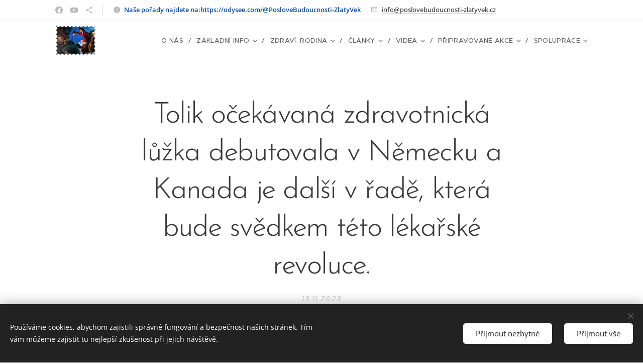

--- FILE ---
content_type: text/html; charset=UTF-8
request_url: https://www.poslovebudoucnosti-zlatyvek.info/l/tolik-ocekavana-zdravotnicka-luzka-debutovala-v-nemecku-a-kanada-je-dalsi-v-rade-ktera-bude-svedkem-teto-lekarske-revoluce/
body_size: 31579
content:
<!DOCTYPE html>
<html class="no-js" prefix="og: https://ogp.me/ns#" lang="cs">
<head><link rel="preconnect" href="https://duyn491kcolsw.cloudfront.net" crossorigin><link rel="preconnect" href="https://fonts.gstatic.com" crossorigin><meta charset="utf-8"><link rel="icon" href="https://duyn491kcolsw.cloudfront.net/files/2d/2di/2div3h.svg?ph=d8dfaa94c2" type="image/svg+xml" sizes="any"><link rel="icon" href="https://duyn491kcolsw.cloudfront.net/files/07/07f/07fzq8.svg?ph=d8dfaa94c2" type="image/svg+xml" sizes="16x16"><link rel="icon" href="https://duyn491kcolsw.cloudfront.net/files/1j/1j3/1j3767.ico?ph=d8dfaa94c2"><link rel="apple-touch-icon" href="https://duyn491kcolsw.cloudfront.net/files/1j/1j3/1j3767.ico?ph=d8dfaa94c2"><link rel="icon" href="https://duyn491kcolsw.cloudfront.net/files/1j/1j3/1j3767.ico?ph=d8dfaa94c2">
    <meta http-equiv="X-UA-Compatible" content="IE=edge">
    <title>Tolik očekávaná zdravotnická lůžka debutovala v Německu a Kanada je další v řadě, která bude svědkem této lékařské revoluce. :: poslovebudoucnostizlatyvek</title>
    <meta name="viewport" content="width=device-width,initial-scale=1">
    <meta name="msapplication-tap-highlight" content="no">
    
    <link href="https://duyn491kcolsw.cloudfront.net/files/0r/0rk/0rklmm.css?ph=d8dfaa94c2" media="print" rel="stylesheet">
    <link href="https://duyn491kcolsw.cloudfront.net/files/2e/2e5/2e5qgh.css?ph=d8dfaa94c2" media="screen and (min-width:100000em)" rel="stylesheet" data-type="cq" disabled>
    <link rel="stylesheet" href="https://duyn491kcolsw.cloudfront.net/files/41/41k/41kc5i.css?ph=d8dfaa94c2"><link rel="stylesheet" href="https://duyn491kcolsw.cloudfront.net/files/3b/3b2/3b2e8e.css?ph=d8dfaa94c2" media="screen and (min-width:37.5em)"><link rel="stylesheet" href="https://duyn491kcolsw.cloudfront.net/files/2v/2vp/2vpyx8.css?ph=d8dfaa94c2" data-wnd_color_scheme_file=""><link rel="stylesheet" href="https://duyn491kcolsw.cloudfront.net/files/34/34q/34qmjb.css?ph=d8dfaa94c2" data-wnd_color_scheme_desktop_file="" media="screen and (min-width:37.5em)" disabled=""><link rel="stylesheet" href="https://duyn491kcolsw.cloudfront.net/files/1j/1jo/1jorv9.css?ph=d8dfaa94c2" data-wnd_additive_color_file=""><link rel="stylesheet" href="https://duyn491kcolsw.cloudfront.net/files/48/48g/48gira.css?ph=d8dfaa94c2" data-wnd_typography_file=""><link rel="stylesheet" href="https://duyn491kcolsw.cloudfront.net/files/2b/2b9/2b9a9p.css?ph=d8dfaa94c2" data-wnd_typography_desktop_file="" media="screen and (min-width:37.5em)" disabled=""><script>(()=>{let e=!1;const t=()=>{if(!e&&window.innerWidth>=600){for(let e=0,t=document.querySelectorAll('head > link[href*="css"][media="screen and (min-width:37.5em)"]');e<t.length;e++)t[e].removeAttribute("disabled");e=!0}};t(),window.addEventListener("resize",t),"container"in document.documentElement.style||fetch(document.querySelector('head > link[data-type="cq"]').getAttribute("href")).then((e=>{e.text().then((e=>{const t=document.createElement("style");document.head.appendChild(t),t.appendChild(document.createTextNode(e)),import("https://duyn491kcolsw.cloudfront.net/client/js.polyfill/container-query-polyfill.modern.js").then((()=>{let e=setInterval((function(){document.body&&(document.body.classList.add("cq-polyfill-loaded"),clearInterval(e))}),100)}))}))}))})()</script>
<link rel="preload stylesheet" href="https://duyn491kcolsw.cloudfront.net/files/2m/2m8/2m8msc.css?ph=d8dfaa94c2" as="style"><meta name="description" content="Medeea Greere, nezávislé vydavatelství, je nyní na Telegramu na https://t.me/AMGNEWS2022 a existuje pouze díky podpoře čtenářů, protože publikujeme Pravdu, svobodu a lásku pro veřejné povědomí. Děkujeme za vaši podporu!"><meta name="keywords" content=""><meta name="generator" content="Webnode 2"><meta name="apple-mobile-web-app-capable" content="no"><meta name="apple-mobile-web-app-status-bar-style" content="black"><meta name="format-detection" content="telephone=no">



<meta property="og:url" content="https://poslovebudoucnosti-zlatyvek.info/l/tolik-ocekavana-zdravotnicka-luzka-debutovala-v-nemecku-a-kanada-je-dalsi-v-rade-ktera-bude-svedkem-teto-lekarske-revoluce/"><meta property="og:title" content="Tolik očekávaná zdravotnická lůžka debutovala v Německu a Kanada je další v řadě, která bude svědkem této lékařské revoluce. :: poslovebudoucnostizlatyvek"><meta property="og:type" content="article"><meta property="og:description" content="Medeea Greere, nezávislé vydavatelství, je nyní na Telegramu na https://t.me/AMGNEWS2022 a existuje pouze díky podpoře čtenářů, protože publikujeme Pravdu, svobodu a lásku pro veřejné povědomí. Děkujeme za vaši podporu!"><meta property="og:site_name" content="poslovebudoucnostizlatyvek"><meta property="og:image" content="https://d8dfaa94c2.clvaw-cdnwnd.com/5a7c885127036b853cff1124a8557ff3/200000593-ba75fba761/700/MB2_page-0001-2.jpeg?ph=d8dfaa94c2"><meta property="og:article:published_time" content="2023-11-13T00:00:00+0100"><meta property="fb:app_id" content="225951590755638"><meta name="robots" content="index,follow"><link rel="canonical" href="https://www.poslovebudoucnosti-zlatyvek.info/l/tolik-ocekavana-zdravotnicka-luzka-debutovala-v-nemecku-a-kanada-je-dalsi-v-rade-ktera-bude-svedkem-teto-lekarske-revoluce/"><script>window.checkAndChangeSvgColor=function(c){try{var a=document.getElementById(c);if(a){c=[["border","borderColor"],["outline","outlineColor"],["color","color"]];for(var h,b,d,f=[],e=0,m=c.length;e<m;e++)if(h=window.getComputedStyle(a)[c[e][1]].replace(/\s/g,"").match(/^rgb[a]?\(([0-9]{1,3}),([0-9]{1,3}),([0-9]{1,3})/i)){b="";for(var g=1;3>=g;g++)b+=("0"+parseInt(h[g],10).toString(16)).slice(-2);"0"===b.charAt(0)&&(d=parseInt(b.substr(0,2),16),d=Math.max(16,d),b=d.toString(16)+b.slice(-4));f.push(c[e][0]+"="+b)}if(f.length){var k=a.getAttribute("data-src"),l=k+(0>k.indexOf("?")?"?":"&")+f.join("&");a.src!=l&&(a.src=l,a.outerHTML=a.outerHTML)}}}catch(n){}};</script></head>
<body class="l wt-blogpost ac-i l-default l-d-none b-btn-fr b-btn-s-m b-btn-dbb b-btn-bw-1 img-d-n img-t-o img-h-z line-solid b-e-ds lbox-d c-s-s   hb-on  wnd-fe"><noscript>
				<iframe
				 src="https://www.googletagmanager.com/ns.html?id=GTM-542MMSL"
				 height="0"
				 width="0"
				 style="display:none;visibility:hidden"
				 >
				 </iframe>
			</noscript>

<div class="wnd-page l-page cs-gray ac-none t-t-fs-l t-t-fw-l t-t-sp-n t-t-d-n t-s-fs-m t-s-fw-l t-s-sp-n t-s-d-n t-p-fs-s t-p-fw-m t-p-sp-n t-h-fs-m t-h-fw-l t-h-sp-n t-bq-fs-s t-bq-fw-l t-bq-sp-n t-bq-d-q t-btn-fw-l t-nav-fw-l t-pd-fw-s t-nav-tt-u">
    <div class="l-w t cf t-30">
        <div class="l-bg cf">
            <div class="s-bg-l">
                
                
            </div>
        </div>
        <header class="l-h cf">
            <div class="sw cf">
	<div class="sw-c cf"><section class="s s-hb cf sc-w   wnd-w-default wnd-hbs-on wnd-hbi-on wnd-hbi-news-on">
	<div class="s-w cf">
		<div class="s-o cf">
			<div class="s-bg cf">
                <div class="s-bg-l">
                    
                    
                </div>
			</div>
			<div class="s-c">
                <div class="s-hb-c cf">
                    <div class="hb-si">
                        <div class="si">
    <div class="si-c"><a href="https://www.facebook.com/poslovebudoucnostizlatyvek" target="_blank" rel="noreferrer" title="Facebook"><svg xmlns="https://www.w3.org/2000/svg" viewBox="0 0 24 24" height="18px" width="18px"><path d="M24 12.073c0-6.627-5.373-12-12-12s-12 5.373-12 12c0 5.99 4.388 10.954 10.125 11.854v-8.385H7.078v-3.47h3.047V9.43c0-3.007 1.792-4.669 4.533-4.669 1.312 0 2.686.235 2.686.235v2.953H15.83c-1.491 0-1.956.925-1.956 1.874v2.25h3.328l-.532 3.47h-2.796v8.385C19.612 23.027 24 18.062 24 12.073z" fill="#bebebe"></path></svg></a><a href="https://www.youtube.com/@Poslov%C3%A9Budoucnosti-Zlat%C3%BDv%C4%9Bk/videos" target="_blank" rel="noreferrer" title="Youtube"><svg xmlns="https://www.w3.org/2000/svg" viewBox="0 0 24 24" height="18px" width="18px"><path d="M23.498 6.186a3.016 3.016 0 00-2.122-2.136C19.505 3.545 12 3.545 12 3.545s-7.505 0-9.377.505A3.017 3.017 0 00.502 6.186C0 8.07 0 12 0 12s0 3.93.502 5.814a3.016 3.016 0 002.122 2.136c1.871.505 9.376.505 9.376.505s7.505 0 9.377-.505a3.015 3.015 0 002.122-2.136C24 15.93 24 12 24 12s0-3.93-.502-5.814zM9.545 15.568V8.432L15.818 12l-6.273 3.568z" fill="#bebebe"></path></svg></a><a href="https://odysee.com/@PosloveBudoucnosti-ZlatyVek:c?view=content" target="_blank" rel="noreferrer" title="https://odysee.com/@poslovebudoucnosti-zlatyvek:c?view=content"><svg xmlns="https://www.w3.org/2000/svg" height="18px" viewBox="0 0 24 24" width="18px" fill="#000000"><path d="M18 16.08c-.76 0-1.44.3-1.96.77L8.91 12.7c.05-.23.09-.46.09-.7s-.04-.47-.09-.7l7.05-4.11c.54.5 1.25.81 2.04.81 1.66 0 3-1.34 3-3s-1.34-3-3-3-3 1.34-3 3c0 .24.04.47.09.7L8.04 9.81C7.5 9.31 6.79 9 6 9c-1.66 0-3 1.34-3 3s1.34 3 3 3c.79 0 1.5-.31 2.04-.81l7.12 4.16c-.05.21-.08.43-.08.65 0 1.61 1.31 2.92 2.92 2.92 1.61 0 2.92-1.31 2.92-2.92s-1.31-2.92-2.92-2.92z" fill="#bebebe"></path></svg></a></div>
</div>
                    </div>
                    <div class="hb-ci">
                        <div class="ci">
    <div class="ci-c" data-placeholder="Kontaktní informace"><div class="ci-news"><span><strong><font class="wsw-47">Naše pořady najdete na:https</font></strong><strong><font class="wsw-47">://odysee.com/@PosloveBudoucnosti-ZlatyVek</font></strong><br></span></div><div class="ci-mail"><span><a href="mailto:info@poslovebudoucnosti-zlatyvek.cz">info@poslovebudoucnosti-zlatyvek.cz</a></span></div></div>
</div>
                    </div>
                    <div class="hb-ccy">
                        
                    </div>
                    <div class="hb-lang">
                        
                    </div>
                </div>
			</div>
		</div>
	</div>
</section><section data-space="true" class="s s-hn s-hn-default wnd-mt-classic wnd-na-c logo-classic sc-w   wnd-w-default wnd-nh-m wnd-nav-border menu-delimiters-slash">
	<div class="s-w">
		<div class="s-o">

			<div class="s-bg">
                <div class="s-bg-l">
                    
                    
                </div>
			</div>

			<div class="h-w h-f wnd-fixed">

				<div class="n-l">
					<div class="s-c menu-nav">
						<div class="logo-block">
							<div class="b b-l logo logo-default logo-nb proxima-nova logo-21 wnd-iar-1-1 b-ls-l" id="wnd_LogoBlock_105445351" data-wnd_mvc_type="wnd.fe.LogoBlock">
	<div class="b-l-c logo-content">
		<a class="b-l-link logo-link" href="/home/">

			<div class="b-l-image logo-image">
				<div class="b-l-image-w logo-image-cell">
                    <picture><source type="image/webp" srcset="https://d8dfaa94c2.clvaw-cdnwnd.com/5a7c885127036b853cff1124a8557ff3/200001617-a115aa115d/450/zn%C3%A1mka-7.webp?ph=d8dfaa94c2 450w, https://d8dfaa94c2.clvaw-cdnwnd.com/5a7c885127036b853cff1124a8557ff3/200001617-a115aa115d/700/zn%C3%A1mka-7.webp?ph=d8dfaa94c2 586w, https://d8dfaa94c2.clvaw-cdnwnd.com/5a7c885127036b853cff1124a8557ff3/200001617-a115aa115d/zn%C3%A1mka-7.webp?ph=d8dfaa94c2 586w" sizes="(min-width: 600px) 450px, (min-width: 360px) calc(100vw * 0.8), 100vw" ><img src="https://d8dfaa94c2.clvaw-cdnwnd.com/5a7c885127036b853cff1124a8557ff3/200001616-b0162b0165/zn%C3%A1mka-5.jpeg?ph=d8dfaa94c2" alt="" width="586" height="431" class="wnd-logo-img" ></picture>
				</div>
			</div>

			

			<div class="b-l-br logo-br"></div>

			<div class="b-l-text logo-text-wrapper">
				<div class="b-l-text-w logo-text">
					<span class="b-l-text-c logo-text-cell"></span>
				</div>
			</div>

		</a>
	</div>
</div>
						</div>

						<div id="menu-slider">
							<div id="menu-block">
								<nav id="menu"><div class="menu-font menu-wrapper">
	<a href="#" class="menu-close" rel="nofollow" title="Close Menu"></a>
	<ul role="menubar" aria-label="Menu" class="level-1">
		<li role="none" class="wnd-homepage">
			<a class="menu-item" role="menuitem" href="/home/"><span class="menu-item-text">O NÁS</span></a>
			
		</li><li role="none" class="wnd-with-submenu">
			<a class="menu-item" role="menuitem" href="/2/"><span class="menu-item-text">ZÁKLADNÍ INFO</span></a>
			<ul role="menubar" aria-label="Menu" class="level-2">
		<li role="none">
			<a class="menu-item" role="menuitem" href="/menu/"><span class="menu-item-text">AKTUÁLNÍ INFORMACE</span></a>
			
		</li><li role="none">
			<a class="menu-item" role="menuitem" href="/letaky-ke-stazeni2/"><span class="menu-item-text">LETÁKY KE STAŽENÍ</span></a>
			
		</li><li role="none">
			<a class="menu-item" role="menuitem" href="/nas-pribeh/"><span class="menu-item-text">QFS NOVÝ KVANTOVÝ FINANČNÍ SYSTÉM</span></a>
			
		</li><li role="none">
			<a class="menu-item" role="menuitem" href="/obsah-nesara-gesara/"><span class="menu-item-text">GESARA, NESARA, EBS</span></a>
			
		</li><li role="none">
			<a class="menu-item" role="menuitem" href="/brics/"><span class="menu-item-text">BRICS</span></a>
			
		</li><li role="none">
			<a class="menu-item" role="menuitem" href="/ceskoslovenska-spoluprace-a-vzajemnost/"><span class="menu-item-text">ČESKOSLOVENSKÁ SPOLUPRÁCE A VZÁJEMNOST</span></a>
			
		</li><li role="none">
			<a class="menu-item" role="menuitem" href="/pojdme-spolu-tvorit-lepsi-svet/"><span class="menu-item-text">POJĎME SPOLU TVOŘIT LEPŠÍ SVĚT</span></a>
			
		</li><li role="none">
			<a class="menu-item" role="menuitem" href="/udalost-cerna-labut2/"><span class="menu-item-text">VYBRANÉ MATERIÁLY</span></a>
			
		</li>
	</ul>
		</li><li role="none" class="wnd-with-submenu">
			<a class="menu-item" role="menuitem" href="/utajene-technologie/"><span class="menu-item-text">ZDRAVÍ, RODINA</span></a>
			<ul role="menubar" aria-label="Menu" class="level-2">
		<li role="none" class="wnd-active-path">
			<a class="menu-item" role="menuitem" href="/nove-technologie-pro-zdravi-nova/"><span class="menu-item-text">MED BED ČLÁNKY</span></a>
			
		</li><li role="none">
			<a class="menu-item" role="menuitem" href="/med-beds-video/"><span class="menu-item-text">MED BED VIDEA</span></a>
			
		</li><li role="none">
			<a class="menu-item" role="menuitem" href="/deti-nase-budoucnost/"><span class="menu-item-text">DĚTI - NAŠE BUDOUCNOST</span></a>
			
		</li><li role="none">
			<a class="menu-item" role="menuitem" href="/rodina-zaklad-statu/"><span class="menu-item-text">RODINA - ZÁKLAD STÁTU</span></a>
			
		</li>
	</ul>
		</li><li role="none" class="wnd-with-submenu">
			<a class="menu-item" role="menuitem" href="/kontakt/"><span class="menu-item-text">ČLÁNKY</span></a>
			<ul role="menubar" aria-label="Menu" class="level-2">
		<li role="none">
			<a class="menu-item" role="menuitem" href="/clanky-starsi/"><span class="menu-item-text">ČLÁNKY POSLŮ BUDOUCNOSTI</span></a>
			
		</li><li role="none">
			<a class="menu-item" role="menuitem" href="/clanky-ze-soucasnosti/"><span class="menu-item-text">ČLÁNKY A INFORMACE Z DOMOVA</span></a>
			
		</li><li role="none">
			<a class="menu-item" role="menuitem" href="/clanky-ze-zahranici/"><span class="menu-item-text">ČLÁNKY A INFORMACE ZE ZAHRANIČÍ</span></a>
			
		</li><li role="none">
			<a class="menu-item" role="menuitem" href="/nove-technologie/"><span class="menu-item-text">NOVÉ TECHNOLOGIE</span></a>
			
		</li>
	</ul>
		</li><li role="none" class="wnd-with-submenu">
			<a class="menu-item" role="menuitem" href="/videa/"><span class="menu-item-text">VIDEA</span></a>
			<ul role="menubar" aria-label="Menu" class="level-2">
		<li role="none">
			<a class="menu-item" role="menuitem" href="/planovana-vysilani-pb/"><span class="menu-item-text">PLÁNOVANÉ POŘADY</span></a>
			
		</li><li role="none">
			<a class="menu-item" role="menuitem" href="/aktualni-porady-poslu-budoucnosti-za-poslednich-14-dni/"><span class="menu-item-text">AKTUÁLNÍ POŘADY POSLŮ BUDOUCNOSTI ZA POSLEDNÍCH 14 DNÍ</span></a>
			
		</li><li role="none">
			<a class="menu-item" role="menuitem" href="/televize/"><span class="menu-item-text">STARŠÍ POŘADY POSLŮ BUDOUCNOSTI</span></a>
			
		</li><li role="none">
			<a class="menu-item" role="menuitem" href="/pb-svobodny-vysilac/"><span class="menu-item-text">POSLOVÉ BUDOUCNOSTI NA SVOBODNÉM VYSÍLAČI</span></a>
			
		</li><li role="none">
			<a class="menu-item" role="menuitem" href="/poslove-budoucnosti-na-svobodne-tv/"><span class="menu-item-text">POSLOVÉ BUDOUCNOSTI NA SVOBODNÉ TV</span></a>
			
		</li><li role="none">
			<a class="menu-item" role="menuitem" href="/ceskoslovensko/"><span class="menu-item-text">INFORMAČNÍ VIDEA Z DOMOVA</span></a>
			
		</li><li role="none">
			<a class="menu-item" role="menuitem" href="/informacni-videa/"><span class="menu-item-text">INFORMAČNÍ VIDEA ZE ZAHRANIČÍ</span></a>
			
		</li>
	</ul>
		</li><li role="none" class="wnd-with-submenu">
			<a class="menu-item" role="menuitem" href="/pripravovane-a-realizovane-akce/"><span class="menu-item-text">PŘIPRAVOVANÉ AKCE</span></a>
			<ul role="menubar" aria-label="Menu" class="level-2">
		<li role="none">
			<a class="menu-item" role="menuitem" href="/plan-akci-2024/"><span class="menu-item-text">PLÁN AKCÍ  </span></a>
			
		</li><li role="none">
			<a class="menu-item" role="menuitem" href="/pripravovane-akce/"><span class="menu-item-text">AKCE PŘIPRAVOVANÉ</span></a>
			
		</li><li role="none">
			<a class="menu-item" role="menuitem" href="/kalendar-akci/"><span class="menu-item-text">AKCE USKUTEČNĚNÉ</span></a>
			
		</li><li role="none">
			<a class="menu-item" role="menuitem" href="/fotogalerie-ze-setkani-poslu/"><span class="menu-item-text">FOTOGALERIE ZE SETKÁNÍ POSLŮ</span></a>
			
		</li><li role="none">
			<a class="menu-item" role="menuitem" href="/podminky-setkavani-poslu/"><span class="menu-item-text">PODMÍNKY PRO REALIZACI AKCÍ</span></a>
			
		</li>
	</ul>
		</li><li role="none" class="wnd-with-submenu">
			<a class="menu-item" role="menuitem" href="/3/"><span class="menu-item-text">SPOLUPRÁCE</span></a>
			<ul role="menubar" aria-label="Menu" class="level-2">
		<li role="none">
			<a class="menu-item" role="menuitem" href="/5/"><span class="menu-item-text">JAK SE ZAPOJIT</span></a>
			
		</li><li role="none">
			<a class="menu-item" role="menuitem" href="/kontakty-pro-spolupraci/"><span class="menu-item-text">KONTAKTY NA KRAJSKÉ GESTORY</span></a>
			
		</li><li role="none">
			<a class="menu-item" role="menuitem" href="/seznamy-postoven-podle-kraju-cr/"><span class="menu-item-text">SEZNAMY POŠTOVEN PODLE KRAJŮ ČR</span></a>
			
		</li><li role="none">
			<a class="menu-item" role="menuitem" href="/seznam-postoven-podle-kraju-sr/"><span class="menu-item-text">SEZNAMY POŠTOVEN PODLE KRAJŮ SR</span></a>
			
		</li><li role="none">
			<a class="menu-item" role="menuitem" href="/kontakty-na-krajske-gestory/"><span class="menu-item-text">OKÉNKO PRO POŠTOVNY</span></a>
			
		</li><li role="none">
			<a class="menu-item" role="menuitem" href="/6/"><span class="menu-item-text">OKÉNKO PRO NÁVŠTĚVNÍKY</span></a>
			
		</li>
	</ul>
		</li>
	</ul>
	<span class="more-text">Více</span>
</div></nav>
							</div>
						</div>

						<div class="cart-and-mobile">
							
							

							<div id="menu-mobile">
								<a href="#" id="menu-submit"><span></span>Menu</a>
							</div>
						</div>

					</div>
				</div>

			</div>

		</div>
	</div>
</section></div>
</div>
        </header>
        <main class="l-m cf">
            <div class="sw cf">
	<div class="sw-c cf"><section data-space="true" class="s s-hm s-hm-bdh s-bdh cf sc-w   wnd-w-default wnd-s-normal wnd-h-auto wnd-nh-m wnd-p-cc hn-default">
    <div class="s-w cf">
	    <div class="s-o cf">
	        <div class="s-bg cf">
                <div class="s-bg-l">
                    
                    
                </div>
	        </div>
	        <div class="h-c s-c cf">
		        <div class="s-bdh-c b b-s-l b-s-r b-cs cf">
			        <div class="s-bdh-w">
			            <h1 class="s-bdh-t"><div class="ld">
	<span class="ld-c">Tolik očekávaná zdravotnická lůžka debutovala v Německu a Kanada je další v řadě, která bude svědkem této lékařské revoluce.</span>
</div></h1>
			            <span class="s-bdh-d"><div class="ld">
	<span class="ld-c">13.11.2023</span>
</div></span>
			        </div>
		        </div>
	        </div>
	    </div>
    </div>
</section><section class="s s-basic cf sc-w   wnd-w-wider wnd-s-normal wnd-h-auto" data-wnd_brightness="0" data-wnd_last_section>
	<div class="s-w cf">
		<div class="s-o s-fs cf">
			<div class="s-bg cf">
				<div class="s-bg-l">
                    
					
				</div>
			</div>
			<div class="s-c s-fs cf">
				<div class="ez cf wnd-no-cols">
	<div class="ez-c"><div class="b b-text cf">
	<div class="b-c b-text-c b-s b-s-t60 b-s-b60 b-cs cf"><p class="wnd-align-justify"><em>Medeea Greere, nezávislé vydavatelství, je nyní
na Telegramu na </em><em>https://t.me/AMGNEWS2022</em><em> a existuje pouze díky podpoře čtenářů,
protože publikujeme Pravdu, svobodu a lásku pro veřejné povědomí. Děkujeme za
vaši podporu!</em></p></div>
</div><div class="b-img b-img-default b b-s cf wnd-orientation-landscape wnd-type-image img-s-n" style="margin-left:25.49%;margin-right:25.49%;" id="wnd_ImageBlock_97994">
	<div class="b-img-w">
		<div class="b-img-c" style="padding-bottom:65.32%;text-align:center;">
            <picture><source type="image/webp" srcset="https://d8dfaa94c2.clvaw-cdnwnd.com/5a7c885127036b853cff1124a8557ff3/200000594-abe96abe97/450/MB2_page-0001-6.webp?ph=d8dfaa94c2 450w, https://d8dfaa94c2.clvaw-cdnwnd.com/5a7c885127036b853cff1124a8557ff3/200000594-abe96abe97/700/MB2_page-0001-6.webp?ph=d8dfaa94c2 700w, https://d8dfaa94c2.clvaw-cdnwnd.com/5a7c885127036b853cff1124a8557ff3/200000594-abe96abe97/MB2_page-0001-6.webp?ph=d8dfaa94c2 943w" sizes="100vw" ><img id="wnd_ImageBlock_97994_img" src="https://d8dfaa94c2.clvaw-cdnwnd.com/5a7c885127036b853cff1124a8557ff3/200000593-ba75fba761/MB2_page-0001-2.jpeg?ph=d8dfaa94c2" alt="" width="943" height="616" loading="lazy" style="top:0%;left:0%;width:100%;height:100%;position:absolute;" ></picture>
			</div>
		
	</div>
</div><div class="b b-text cf">
	<div class="b-c b-text-c b-s b-s-t60 b-s-b60 b-cs cf"><p class="wnd-align-justify">V průkopnickém vývoji, který slibuje revoluci ve
světě medicíny, měla Med Beds svůj velkolepý debut v Kanadě a dopad není nic
menšího než seismický. Tyto futuristické zázraky, které již v Německu
vyvolávají vlny, mají potenciál převrátit vzhůru nohama celý lékařský průmysl.
Lůžka Med Beds, která jsou schopna provádět složité operace mozkových nádorů
rychlostí světla, jsou nastavena tak, aby změnila péči o pacienty, jak ji
známe.</p><p class="wnd-align-justify">Představte si toto: operace, která dříve trvala
hodiny, může být nyní dokončena za pouhých 13 až 30 minut, v závislosti na
velikosti, umístění a stavu nádoru. Tato špičková technologie,<strong> vyvinutá
záhadnou společností ZAP Co</strong>., eliminuje potřebu anestezie, takže celý
proces je pro pacienty bezbolestný. A co víc, ti, kteří tyto procedury podstoupí,
se mohou okamžitě vrátit domů pro rychlé a pohodlné zotavení.</p><p class="wnd-align-justify"><strong>Globální zavedení:</strong> Tím ale vzrušení nekončí. Po triumfálním
uvedení na trh v Kanadě jsou Med Beds na pokraji globálního zavedení. Tento
neuvěřitelný pokrok v lékařské technologii je připraven roztáhnout svá křídla
po celém světě a slibovat naději a uzdravení bezpočtu jedinců trpících širokou
škálou onemocnění.</p><p class="wnd-align-justify"><strong>Pohled do budoucnosti:</strong> Během nedávného shromáždění, které se
konalo v Barrie v Ontariu, zastánci této revoluční technologie poskytli vhled
do hlubokých změn, které nás čekají. Jak jeden řečník směle prohlásil:</p><p class="wnd-align-justify">"Až budou vaše zdravotnická lůžka připravena k
uvolnění, půjdou do nemocnice a my odstraníme všechnu tu zastaralou
technologii."</p><p class="wnd-align-justify">Je to prohlášení, které vysílá šokové vlny napříč
konvenčním lékařským establishmentem.</p><p class="wnd-align-justify">Rozhodujícím aspektem tohoto průlomu je jeho
potenciál otřást samotnými základy farmaceutického průmyslu. Vzhledem k tomu,
že se tato zdravotnická lůžka dostávají do popředí, může se potřeba tradiční
farmaceutické léčby zmenšovat. Mohl by to být začátek konce farmaceutických
gigantů, kteří po desetiletí ovládali oblast zdravotní péče?</p><p class="wnd-align-justify"><strong>Odhalení hrozby:</strong> V tomto článku se ponoříme hluboko do světa
lékařských lůžek, odhalíme jejich neuvěřitelné schopnosti, prozkoumáme důsledky
pro pacienty a zdravotnický průmysl a osvětlíme kontroverzi a skepsi kolem
jejich zavedení. Zatímco někteří vítají lékařská lůžka jako budoucnost
medicíny, jiní zůstávají opatrní a zpochybňují platnost a dopad <strong>této
inovace, která mění hru.</strong></p><p class="wnd-align-justify"><strong>Síla rychlosti a přesnosti:</strong> Srdcem revoluce Med Bed leží jejich
bezkonkurenční rychlost a přesnost. Schopnost provádět složité operace
mozkových nádorů během pouhých minut je výkon, který byl dříve považován za
sci-fi. Tento skok v lékařské technologii nejen šetří drahocenný čas, ale také
minimalizuje rizika spojená s prodlouženou anestezií a chirurgickými zákroky.</p><p class="wnd-align-justify"><strong>Bezbolestná cesta k uzdravení:</strong> Jedním z nejpozoruhodnějších aspektů
technologie Med Bed je její schopnost učinit operace bezbolestnými. Pacienti se
již nemusí obávat nepohodlí a vedlejších účinků anestezie. S lůžky Med Beds se
chirurgický zážitek promění v pohodlnou a prakticky bezbolestnou cestu.</p><p class="wnd-align-justify"><strong>Okamžitá pooperační rekonvalescence:</strong> Představte si, že podstoupíte operaci mozku
a budete se moci okamžitě vrátit domů k zotavení. S Med Beds je tato vize
realitou. Pacienti se mohou rozloučit s dlouhými pobyty v nemocnici a s nimi
spojenými náklady, a to jak finančními, tak emocionálními. Tato nově nabytá
svoboda slibuje zlepšení celkové kvality života těch, kteří potřebují lékařské
zákroky.</p><p class="wnd-align-justify"><strong>Celosvětový fenomén:</strong> Příchod Med Beds do Kanady je jen začátek.
Tato pozoruhodná zařízení jsou připravena vzít svět útokem. Po úspěšném debutu
v Kanadě jsou lůžka Med Beds připravena na globální distribuci a zahajují novou
éru inovací ve zdravotnictví.</p><p class="wnd-align-justify"><strong>Rallye za změnu:</strong> Nedávná demonstrace v Barrie v Ontariu
nabídla pohled na zápal obklopující Med Beds. Zastánci jsou odhodláni
zpochybnit status quo a zahájit revoluci ve zdravotnictví. Když se mluvčí č. 1
zeptal: "Chystáte se zbourat zdravotnická zařízení?", odpověď byla
jasná: zastaralé musí ustoupit špičkovému.</p><p class="wnd-align-justify"><strong>Dilema farmaceutického průmyslu:</strong> Vyhlídka na rozšíření zdravotnických lůžek představuje
pro farmaceutický průmysl jedinečnou výzvu. Tradiční léčba již nemusí mít
monopol na péči o pacienty. Vzhledem k tomu, že síla zdravotnických lůžek se
stává zřejmou, farmaceutické společnosti možná budou muset přehodnotit své
strategie a přizpůsobit se této nové realitě.</p><p class="wnd-align-justify">Zatímco příslib Med Beds je nepopiratelný, víří
kolem nich kontroverze. Skeptici zpochybňují jejich platnost, bezpečnost a
dlouhodobý dopad. Je důležité prozkoumat obě strany debaty, abychom plně
pochopili důsledky této převratné technologie.</p><p class="wnd-align-justify">Příchod lékařských lůžek do Kanady znamená
začátek nové éry ve zdravotnictví. Tato pozoruhodná zařízení slibují, že
operace budou rychlejší, bezbolestné a dostupnější než kdykoli předtím. S
jejich globálním zaváděním na obzoru se zdravotnický establishment a
farmaceutický průmysl musí potýkat s výzvami a příležitostmi, které
zdravotnická lůžka přinášejí.</p><p class="wnd-align-justify">Ať už je vnímáte jako maják naděje nebo důvod ke
skepsi, nelze popřít, že zdravotnická lůžka jsou silou, se kterou je třeba
počítat – technologií, která by mohla přetvořit zdravotní péči, jak ji známe.
Budoucnost medicíny je tady a je čas přijmout možnosti a orientovat se ve
změnách, které nás čekají.</p><p class="wnd-align-justify"><strong>ZVLÁŠTNÍ ZPRÁVA: Na celém světě je k dispozici
více než 5 milionů lékařských lůžek – nejnovější informace o aliančních
lékařských lůžkách</strong></p><p class="wnd-align-justify">V poslední době nabraly diskuse o lékařských
lůžkách obrovskou trakci. Tyto revoluční zdravotnické prostředky jsou často
spojovány s iniciativou Gesara, jejímž cílem je vytvořit prosperující a
harmoničtější svět. I když panuje všeobecné vzrušení z jejich blížícího se
příchodu, načasování nakonec spočívá v rukou těch, kteří neúnavně pracují v
zákulisí – <strong>Bílých klobouků.</strong></p><p class="wnd-align-justify">Představte si svět, kde se tradiční nemocnice
stávají minulostí a zázračné uzdravení je na dosah všem. To je vize, kterou Med
Beds slibují uvést do života. Prezident Trump naznačil tento transformační
posun, když naznačil, že nemocnice již nemusí být nutností. Takže, co přesně
jsou Med Beds a jak zapadají do Gesary?</p><p class="wnd-align-justify">Zdravotnická lůžka jsou pokročilou lékařskou
technologií, která má potenciál způsobit revoluci ve zdravotnictví, jak ho
známe. Říká se, že tato zařízení využívají nejmodernější technologie, včetně
regeneračního léčení, frekvenční terapie a dalších. Konečným cílem je
poskytnout bezpečné a účinné možnosti léčení, které jsou neinvazivní a dostupné
všem.</p><p class="wnd-align-justify"><strong>Bílé klobouky a zelený knoflík</strong></p><p class="wnd-align-justify">I když je očekávání ohledně Med Beds hmatatelné,
jejich zavedení není rozhodnutím, které bychom mohli přímo ovlivnit. Načasování
je v rukou jednotlivců často označovaných jako "bílé klobouky", o
nichž se věří, že usilovně pracují na dosažení pozitivních změn v globálním
měřítku. Jakmile stisknete příslovečné "zelené tlačítko", cesta k
transformaci zdravotnictví společnosti Gesara oficiálně začne.</p><p class="wnd-align-justify">Jednou z častých otázek, která vyvstává, je, jak
se jednotlivci mohou dostat na seznam léčby Med Bed. Pravdou je, že neexistuje
žádná čekací listina – alespoň ne v tradičním slova smyslu. Až budou tato
neuvěřitelná zařízení připravena k nasazení, informace budou k dispozici
prostřednictvím různých kanálů. Do té doby je důležité zůstat informován a mít
"uši na stopkách".</p><p class="wnd-align-justify"><strong>Naléhavost v akci</strong></p><p class="wnd-align-justify">Až budou zdravotnická lůžka zpřístupněna, bude
nepochybně kladen důraz na řešení nejnaléhavějších případů jako první. Tento
přístup zajišťuje, že ti, kteří to kriticky potřebují, dostanou okamžitě péči,
kterou si zaslouží. Důraz na upřednostňování naléhavých případů odráží oddanost
humanitárním hodnotám, které jsou ústředním bodem <strong>poslání společnosti
Gesara.</strong></p><p class="wnd-align-justify">V těchto vzrušujících časech je nezbytné zůstat
informován a ve spojení s nejnovějším vývojem týkajícím se Med Beds a Gesara.
Prostředí zdravotní péče je na pokraji významné transformace a připravenost je
klíčem k tomu, abychom z této revoluce vytěžili maximum.</p><p class="wnd-align-justify">Sledujte tento prostor pro aktualizace, protože
budeme i nadále sdílet nejnovější informace, jakmile budou k dispozici. Navíc
můžete očekávat, že ostatní udělají totéž a vytvoří podpůrnou a informovanou
komunitu, která touží přijmout budoucnost zdravotní péče.</p><p class="wnd-align-justify">Na závěr stojí za to zdůraznit hluboký pocit
naděje a optimismu, který obklopuje Med Beds a Gesara. Tyto iniciativy
představují kolektivní touhu vytvořit svět, kde jsou zdraví a dobré životní
podmínky dostupné všem bez ohledu na jejich situaci.</p><p class="wnd-align-justify">Zatímco netrpělivě očekáváme příchod
zdravotnických lůžek a úsvit nové éry ve zdravotnictví, mějme na paměti, že
pozitivní změna vyžaduje čas. Vize světa osvobozeného z okovů tradičních
systémů zdravotní péče je na dosah a společně ji můžeme uskutečnit.</p><p class="wnd-align-justify"><strong>Nejnovější
zprávy Med Bed: Průkopnická spolupráce mezi Elonem Muskem a Donaldem Trumpem
při vývoji technologie Med Bed</strong></p><p class="wnd-align-justify"><strong>MED
BEDS - High Tech technologie lékařských lůžek potlačená DEEP STATE a uvolněná
NESARA GESARA (musíte vidět video)</strong></p><p class="wnd-align-justify">
































<p class="wnd-align-justify"></p></p><p class="wnd-align-justify"><strong>Zdravotnická
lůžka a Gesara: Bílé klobouky a zelené tlačítko, revoluce ve zdravotnictví a
prezident Trump – věřte plánu!</strong></p></div>
</div></div>
</div>
			</div>
		</div>
	</div>
</section></div>
</div>
<div class="s-bdf b-s b-s-t200 b-cs " data-wnd_social_buttons="true">
	<div class="s-bdf-share b-s-b200"><div id="fb-root"></div><script src="https://connect.facebook.net/cs_CZ/sdk.js#xfbml=1&amp;version=v5.0&amp;appId=225951590755638&amp;autoLogAppEvents=1" async defer crossorigin="anonymous"></script><div style="margin-right: 20px" class="fb-share-button" data-href="https://www.poslovebudoucnosti-zlatyvek.info/l/tolik-ocekavana-zdravotnicka-luzka-debutovala-v-nemecku-a-kanada-je-dalsi-v-rade-ktera-bude-svedkem-teto-lekarske-revoluce/" data-layout="button" data-size="large"><a class="fb-xfbml-parse-ignore" target="_blank" href="https://www.facebook.com/sharer/sharer.php?u=https%3A%2F%2Fwww.poslovebudoucnosti-zlatyvek.info%2Fl%2Ftolik-ocekavana-zdravotnicka-luzka-debutovala-v-nemecku-a-kanada-je-dalsi-v-rade-ktera-bude-svedkem-teto-lekarske-revoluce%2F&amp;src=sdkpreparse">Share</a></div><a href="https://twitter.com/share" class="twitter-share-button" data-size="large">Tweet</a><script>window.twttr=function(t,e,r){var n,i=t.getElementsByTagName(e)[0],w=window.twttr||{};return t.getElementById(r)?w:((n=t.createElement(e)).id=r,n.src="https://platform.twitter.com/widgets.js",i.parentNode.insertBefore(n,i),w._e=[],w.ready=function(t){w._e.push(t)},w)}(document,"script","twitter-wjs");</script></div>
	<div class="s-bdf-comments"></div>
	<div class="s-bdf-html"></div>
</div>

        </main>
        <footer class="l-f cf">
            <div class="sw cf">
	<div class="sw-c cf"><section data-wn-border-element="s-f-border" class="s s-f s-f-basic s-f-simple sc-w   wnd-w-default wnd-s-higher">
	<div class="s-w">
		<div class="s-o">
			<div class="s-bg">
                <div class="s-bg-l">
                    
                    
                </div>
			</div>
			<div class="s-c s-f-l-w s-f-border">
				<div class="s-f-l b-s b-s-t0 b-s-b0">
					<div class="s-f-l-c s-f-l-c-first">
						<div class="s-f-cr"><span class="it b link">
	<span class="it-c">POSLOVÉ BUDOUCNOSTI - Zlatý věk, z.s.</span>
</span></div>
						<div class="s-f-sf">
                            <span class="sf b">
<span class="sf-content sf-c link">Vytvořeno službou <a href="https://www.webnode.cz?utm_source=text&utm_medium=footer&utm_campaign=free2&utm_content=wnd2" rel="nofollow noopener" target="_blank">Webnode</a></span>
</span>
                            <span class="sf-cbr link">
    <a href="#" rel="nofollow">Cookies</a>
</span>
                            
                            
                            
                        </div>
					</div>
					<div class="s-f-l-c s-f-l-c-last">
						<div class="s-f-lang lang-select cf">
	
</div>
					</div>
                    <div class="s-f-l-c s-f-l-c-currency">
                        <div class="s-f-ccy ccy-select cf">
	
</div>
                    </div>
				</div>
			</div>
		</div>
	</div>
</section></div>
</div>
        </footer>
    </div>
    
</div>
<section class="cb cb-dark" id="cookiebar" style="display:none;" id="cookiebar" style="display:none;">
	<div class="cb-bar cb-scrollable">
		<div class="cb-bar-c">
			<div class="cb-bar-text">Používáme cookies, abychom zajistili správné fungování a bezpečnost našich stránek. Tím vám můžeme zajistit tu nejlepší zkušenost při jejich návštěvě.</div>
			<div class="cb-bar-buttons">
				<button class="cb-button cb-close-basic" data-action="accept-necessary">
					<span class="cb-button-content">Přijmout nezbytné</span>
				</button>
				<button class="cb-button cb-close-basic" data-action="accept-all">
					<span class="cb-button-content">Přijmout vše</span>
				</button>
				
			</div>
		</div>
        <div class="cb-close cb-close-basic" data-action="accept-necessary"></div>
	</div>

	<div class="cb-popup cb-light close">
		<div class="cb-popup-c">
			<div class="cb-popup-head">
				<h3 class="cb-popup-title">Pokročilá nastavení</h3>
				<p class="cb-popup-text">Zde můžete upravit své preference ohledně cookies. Následující kategorie můžete povolit či zakázat a svůj výběr uložit.</p>
			</div>
			<div class="cb-popup-options cb-scrollable">
				<div class="cb-option">
					<input class="cb-option-input" type="checkbox" id="necessary" name="necessary" readonly="readonly" disabled="disabled" checked="checked">
                    <div class="cb-option-checkbox"></div>
                    <label class="cb-option-label" for="necessary">Nezbytné krátkodobé cookies</label>
					<div class="cb-option-text">Bez nezbytných cookies se neobejde správné a bezpečné fungování našich stránek a registrační proces na nich.</div>
				</div><div class="cb-option">
					<input class="cb-option-input" type="checkbox" id="functional" name="functional">
                    <div class="cb-option-checkbox"></div>
                    <label class="cb-option-label" for="functional">Funkční cookies</label>
					<div class="cb-option-text">Funkční cookies ukládají vaše preference a uzpůsobí podle nich naše stránky.</div>
				</div><div class="cb-option">
					<input class="cb-option-input" type="checkbox" id="performance" name="performance">
                    <div class="cb-option-checkbox"></div>
                    <label class="cb-option-label" for="performance">Výkonnostní cookies</label>
					<div class="cb-option-text">Výkonnostní cookies monitorují výkon našich stránek.</div>
				</div><div class="cb-option">
					<input class="cb-option-input" type="checkbox" id="marketing" name="marketing">
                    <div class="cb-option-checkbox"></div>
                    <label class="cb-option-label" for="marketing">Marketingové cookies</label>
					<div class="cb-option-text">Díky marketingovým cookies můžeme měřit a analyzovat výkon našeho webu.</div>
				</div>
			</div>
			<div class="cb-popup-footer">
				<button class="cb-button cb-save-popup" data-action="advanced-save">
					<span class="cb-button-content">Uložit</span>
				</button>
			</div>
			<div class="cb-close cb-close-popup" data-action="close"></div>
		</div>
	</div>
</section>

<script src="https://duyn491kcolsw.cloudfront.net/files/3e/3em/3eml8v.js?ph=d8dfaa94c2" crossorigin="anonymous" type="module"></script><script>document.querySelector(".wnd-fe")&&[...document.querySelectorAll(".c")].forEach((e=>{const t=e.querySelector(".b-text:only-child");t&&""===t.querySelector(".b-text-c").innerText&&e.classList.add("column-empty")}))</script>


<script src="https://duyn491kcolsw.cloudfront.net/client.fe/js.compiled/lang.cz.2095.js?ph=d8dfaa94c2" crossorigin="anonymous"></script><script src="https://duyn491kcolsw.cloudfront.net/client.fe/js.compiled/compiled.multi.2-2201.js?ph=d8dfaa94c2" crossorigin="anonymous"></script><script>var wnd = wnd || {};wnd.$data = {"image_content_items":{"wnd_ThumbnailBlock_1":{"id":"wnd_ThumbnailBlock_1","type":"wnd.pc.ThumbnailBlock"},"wnd_Section_default_693501902":{"id":"wnd_Section_default_693501902","type":"wnd.pc.Section"},"wnd_ImageBlock_97994":{"id":"wnd_ImageBlock_97994","type":"wnd.pc.ImageBlock"},"wnd_LogoBlock_105445351":{"id":"wnd_LogoBlock_105445351","type":"wnd.pc.LogoBlock"},"wnd_FooterSection_footer_47136015":{"id":"wnd_FooterSection_footer_47136015","type":"wnd.pc.FooterSection"}},"svg_content_items":{"wnd_ImageBlock_97994":{"id":"wnd_ImageBlock_97994","type":"wnd.pc.ImageBlock"},"wnd_LogoBlock_105445351":{"id":"wnd_LogoBlock_105445351","type":"wnd.pc.LogoBlock"}},"content_items":[],"eshopSettings":{"ESHOP_SETTINGS_DISPLAY_PRICE_WITHOUT_VAT":false,"ESHOP_SETTINGS_DISPLAY_ADDITIONAL_VAT":false,"ESHOP_SETTINGS_DISPLAY_SHIPPING_COST":false},"project_info":{"isMultilanguage":false,"isMulticurrency":false,"eshop_tax_enabled":"1","country_code":"cz","contact_state":null,"eshop_tax_type":"VAT","eshop_discounts":true,"graphQLURL":"https:\/\/poslovebudoucnosti-zlatyvek.info\/servers\/graphql\/","iubendaSettings":{"cookieBarCode":"","cookiePolicyCode":"","privacyPolicyCode":"","termsAndConditionsCode":""}}};</script><script>wnd.$system = {"fileSystemType":"aws_s3","localFilesPath":"https:\/\/www.poslovebudoucnosti-zlatyvek.info\/_files\/","awsS3FilesPath":"https:\/\/d8dfaa94c2.clvaw-cdnwnd.com\/5a7c885127036b853cff1124a8557ff3\/","staticFiles":"https:\/\/duyn491kcolsw.cloudfront.net\/files","isCms":false,"staticCDNServers":["https:\/\/duyn491kcolsw.cloudfront.net\/"],"fileUploadAllowExtension":["jpg","jpeg","jfif","png","gif","bmp","ico","svg","webp","tiff","pdf","doc","docx","ppt","pptx","pps","ppsx","odt","xls","xlsx","txt","rtf","mp3","wma","wav","ogg","amr","flac","m4a","3gp","avi","wmv","mov","mpg","mkv","mp4","mpeg","m4v","swf","gpx","stl","csv","xml","txt","dxf","dwg","iges","igs","step","stp"],"maxUserFormFileLimit":4194304,"frontendLanguage":"cz","backendLanguage":"cz","frontendLanguageId":"1","page":{"id":50000001,"identifier":"l","template":{"id":200000397,"styles":{"typography":"t-30_new","scheme":"cs-gray","additiveColor":"ac-none","acHeadings":false,"acSubheadings":false,"acIcons":true,"acOthers":false,"acMenu":false,"imageStyle":"img-d-n","imageHover":"img-h-z","imageTitle":"img-t-o","buttonStyle":"b-btn-fr","buttonSize":"b-btn-s-m","buttonDecoration":"b-btn-dbb","buttonBorders":"b-btn-bw-1","lineStyle":"line-solid","eshopGridItemStyle":"b-e-ds","formStyle":"default","menuType":"","menuStyle":"menu-delimiters-slash","lightboxStyle":"lbox-d","columnSpaces":"c-s-s","sectionWidth":"wnd-w-default","sectionSpace":"wnd-s-normal","layoutType":"l-default","layoutDecoration":"l-d-none","background":{"default":null},"backgroundSettings":{"default":""},"buttonWeight":"t-btn-fw-l","productWeight":"t-pd-fw-s","menuWeight":"t-nav-fw-l","headerBarStyle":"hb-on","searchStyle":"","typoTitleSizes":"t-t-fs-l","typoTitleWeights":"t-t-fw-l","typoTitleSpacings":"t-t-sp-n","typoTitleDecorations":"t-t-d-n","typoHeadingSizes":"t-h-fs-m","typoHeadingWeights":"t-h-fw-l","typoHeadingSpacings":"t-h-sp-n","typoSubtitleSizes":"t-s-fs-m","typoSubtitleWeights":"t-s-fw-l","typoSubtitleSpacings":"t-s-sp-n","typoSubtitleDecorations":"t-s-d-n","typoParagraphSizes":"t-p-fs-s","typoParagraphWeights":"t-p-fw-m","typoParagraphSpacings":"t-p-sp-n","typoBlockquoteSizes":"t-bq-fs-s","typoBlockquoteWeights":"t-bq-fw-l","typoBlockquoteSpacings":"t-bq-sp-n","typoBlockquoteDecorations":"t-bq-d-q","menuTextTransform":"t-nav-tt-u","headerType":"editzone"}},"layout":"blog_detail","name":"Tolik o\u010dek\u00e1van\u00e1 zdravotnick\u00e1 l\u016f\u017eka debutovala v N\u011bmecku a Kanada je dal\u0161\u00ed v \u0159ad\u011b, kter\u00e1 bude sv\u011bdkem t\u00e9to l\u00e9ka\u0159sk\u00e9 revoluce.","html_title":null,"language":"cz","langId":1,"isHomepage":false,"meta_description":null,"meta_keywords":null,"header_code":null,"footer_code":null,"styles":null,"countFormsEntries":[]},"listingsPrefix":"\/l\/","productPrefix":"\/p\/","cartPrefix":"\/cart\/","checkoutPrefix":"\/checkout\/","searchPrefix":"\/search\/","isCheckout":false,"isEshop":false,"hasBlog":true,"isProductDetail":false,"isListingDetail":true,"listing_page":{"id":200000703,"template_id":50000000,"link":"\/nove-technologie-pro-zdravi-nova\/","identifier":"tolik-ocekavana-zdravotnicka-luzka-debutovala-v-nemecku-a-kanada-je-dalsi-v-rade-ktera-bude-svedkem-teto-lekarske-revoluce"},"hasEshopAnalytics":false,"gTagId":null,"gAdsId":null,"format":{"be":{"DATE_TIME":{"mask":"%d.%m.%Y %H:%M","regexp":"^(((0?[1-9]|[1,2][0-9]|3[0,1])\\.(0?[1-9]|1[0-2])\\.[0-9]{1,4})(( [0-1][0-9]| 2[0-3]):[0-5][0-9])?|(([0-9]{4}(0[1-9]|1[0-2])(0[1-9]|[1,2][0-9]|3[0,1])(0[0-9]|1[0-9]|2[0-3])[0-5][0-9][0-5][0-9])))?$"},"DATE":{"mask":"%d.%m.%Y","regexp":"^((0?[1-9]|[1,2][0-9]|3[0,1])\\.(0?[1-9]|1[0-2])\\.[0-9]{1,4})$"},"CURRENCY":{"mask":{"point":",","thousands":" ","decimals":2,"mask":"%s","zerofill":true,"ignoredZerofill":true}}},"fe":{"DATE_TIME":{"mask":"%d.%m.%Y %H:%M","regexp":"^(((0?[1-9]|[1,2][0-9]|3[0,1])\\.(0?[1-9]|1[0-2])\\.[0-9]{1,4})(( [0-1][0-9]| 2[0-3]):[0-5][0-9])?|(([0-9]{4}(0[1-9]|1[0-2])(0[1-9]|[1,2][0-9]|3[0,1])(0[0-9]|1[0-9]|2[0-3])[0-5][0-9][0-5][0-9])))?$"},"DATE":{"mask":"%d.%m.%Y","regexp":"^((0?[1-9]|[1,2][0-9]|3[0,1])\\.(0?[1-9]|1[0-2])\\.[0-9]{1,4})$"},"CURRENCY":{"mask":{"point":",","thousands":" ","decimals":2,"mask":"%s","zerofill":true,"ignoredZerofill":true}}}},"e_product":null,"listing_item":{"id":200000250,"name":"Tolik o\u010dek\u00e1van\u00e1 zdravotnick\u00e1 l\u016f\u017eka debutovala v N\u011bmecku a Kanada je dal\u0161\u00ed v \u0159ad\u011b, kter\u00e1 bude sv\u011bdkem t\u00e9to l\u00e9ka\u0159sk\u00e9 revoluce.","identifier":"tolik-ocekavana-zdravotnicka-luzka-debutovala-v-nemecku-a-kanada-je-dalsi-v-rade-ktera-bude-svedkem-teto-lekarske-revoluce","date":"20231113195308","meta_description":null,"meta_keywords":null,"html_title":null,"styles":null,"content_items":{"wnd_PerexBlock_1":{"type":"wnd.pc.PerexBlock","id":"wnd_PerexBlock_1","context":"page","text":"\u003Cp\u003E\u003Cem\u003EMedeea Greere, nez\u00e1visl\u00e9 vydavatelstv\u00ed, je nyn\u00ed na Telegramu na \u003C\/em\u003E\u003Cem\u003Ehttps:\/\/t.me\/AMGNEWS2022\u003C\/em\u003E\u003Cem\u003E a existuje pouze d\u00edky podpo\u0159e \u010dten\u00e1\u0159\u016f, proto\u017ee publikujeme Pravdu, svobodu a l\u00e1sku pro ve\u0159ejn\u00e9 pov\u011bdom\u00ed. D\u011bkujeme za va\u0161i podporu!\u003C\/em\u003E\u003C\/p\u003E"},"wnd_ThumbnailBlock_1":{"type":"wnd.pc.ThumbnailBlock","id":"wnd_ThumbnailBlock_1","context":"page","style":{"background":{"default":{"default":"wnd-background-image"},"overlays":[]},"backgroundSettings":{"default":{"default":{"id":200000593,"src":"200000593-ba75fba761\/MB2_page-0001-2.jpeg","dataType":"filesystem_files","width":943,"height":616,"mediaType":"myImages","mime":"image\/jpeg","alternatives":{"image\/webp":{"id":200000594,"src":"200000594-abe96abe97\/MB2_page-0001-6.webp","dataType":"filesystem_files","width":943,"height":616,"mime":"image\/webp"}}}}}},"refs":{"filesystem_files":[{"filesystem_files.id":200000593}]}},"wnd_SectionWrapper_1_main":{"type":"wnd.pc.SectionWrapper","id":"wnd_SectionWrapper_1_main","context":"page","content":["wnd_BlogDetailHeaderSection_blog_detail_header_896775938","wnd_Section_default_693501902"]},"wnd_BlogDetailHeaderSection_blog_detail_header_896775938":{"type":"wnd.pc.BlogDetailHeaderSection","contentIdentifier":"blog_detail_header","id":"wnd_BlogDetailHeaderSection_blog_detail_header_896775938","context":"page","content":{"default":["wnd_ListingDataBlock_122387535","wnd_ListingDataBlock_629133773"],"default_box":["wnd_ListingDataBlock_122387535","wnd_ListingDataBlock_629133773"]},"contentMap":{"wnd.pc.ListingDataBlock":{"name":"wnd_ListingDataBlock_122387535","date":"wnd_ListingDataBlock_629133773"}},"style":{"sectionColor":{"default":"sc-w"}},"variant":{"default":"default"}},"wnd_ListingDataBlock_122387535":{"type":"wnd.pc.ListingDataBlock","id":"wnd_ListingDataBlock_122387535","context":"page","refDataType":"listing_items","refDataKey":"listing_items.name","refDataId":200000249},"wnd_ListingDataBlock_629133773":{"type":"wnd.pc.ListingDataBlock","id":"wnd_ListingDataBlock_629133773","context":"page","refDataType":"listing_items","refDataKey":"listing_items.date","refDataId":200000249},"wnd_Section_default_693501902":{"type":"wnd.pc.Section","contentIdentifier":"default","id":"wnd_Section_default_693501902","context":"page","content":{"default":["wnd_EditZone_460888310"],"default_box":["wnd_EditZone_460888310"]},"contentMap":{"wnd.pc.EditZone":{"master-01":"wnd_EditZone_460888310"}},"style":{"sectionColor":{"default":"sc-w"},"sectionWidth":{"default":"wnd-w-wider"},"sectionSpace":{"default":"wnd-s-normal"},"sectionHeight":{"default":"wnd-h-auto"},"sectionPosition":{"default":"wnd-p-cc"}},"variant":{"default":"default"}},"wnd_EditZone_460888310":{"type":"wnd.pc.EditZone","id":"wnd_EditZone_460888310","context":"page","content":["wnd_TextBlock_912534142","wnd_ImageBlock_97994","wnd_TextBlock_6921"]},"wnd_TextBlock_912534142":{"type":"wnd.pc.TextBlock","id":"wnd_TextBlock_912534142","context":"page","code":"\u003Cp class=\u0022wnd-align-justify\u0022\u003E\u003Cem\u003EMedeea Greere, nez\u00e1visl\u00e9 vydavatelstv\u00ed, je nyn\u00ed\nna Telegramu na \u003C\/em\u003E\u003Cem\u003Ehttps:\/\/t.me\/AMGNEWS2022\u003C\/em\u003E\u003Cem\u003E a existuje pouze d\u00edky podpo\u0159e \u010dten\u00e1\u0159\u016f,\nproto\u017ee publikujeme Pravdu, svobodu a l\u00e1sku pro ve\u0159ejn\u00e9 pov\u011bdom\u00ed. D\u011bkujeme za\nva\u0161i podporu!\u003C\/em\u003E\u003C\/p\u003E"},"wnd_ImageBlock_97994":{"id":"wnd_ImageBlock_97994","context":"page","variant":"default","description":"","link":"","style":{"paddingBottom":65.32,"margin":{"left":25.49,"right":25.49},"float":"","clear":"none","width":50},"shape":"img-s-n","image":{"id":200000593,"dataType":"filesystem_files","style":{"height":100,"width":100,"top":0,"left":0},"ratio":{"vertical":2,"horizontal":2},"size":{"width":943,"height":616},"src":"200000593-ba75fba761\/MB2_page-0001-2.jpeg","mime":"image\/jpeg","alternatives":{"image\/webp":{"id":200000594,"dataType":"filesystem_files","style":{"left":0,"top":0,"width":100,"height":100,"position":"absolute"},"ratio":{"horizontal":2,"vertical":2},"size":{"width":943,"height":616},"src":"200000594-abe96abe97\/MB2_page-0001-6.webp","mime":"image\/webp"}}},"type":"wnd.pc.ImageBlock","refs":{"filesystem_files":[{"filesystem_files.id":200000593}]}},"wnd_TextBlock_6921":{"id":"wnd_TextBlock_6921","context":"page","code":"\u003Cp class=\u0022wnd-align-justify\u0022\u003EV pr\u016fkopnick\u00e9m v\u00fdvoji, kter\u00fd slibuje revoluci ve\nsv\u011bt\u011b medic\u00edny, m\u011bla Med Beds sv\u016fj velkolep\u00fd debut v Kanad\u011b a dopad nen\u00ed nic\nmen\u0161\u00edho ne\u017e seismick\u00fd. Tyto futuristick\u00e9 z\u00e1zraky, kter\u00e9 ji\u017e v N\u011bmecku\nvyvol\u00e1vaj\u00ed vlny, maj\u00ed potenci\u00e1l p\u0159evr\u00e1tit vzh\u016fru nohama cel\u00fd l\u00e9ka\u0159sk\u00fd pr\u016fmysl.\nL\u016f\u017eka Med Beds, kter\u00e1 jsou schopna prov\u00e1d\u011bt slo\u017eit\u00e9 operace mozkov\u00fdch n\u00e1dor\u016f\nrychlost\u00ed sv\u011btla, jsou nastavena tak, aby zm\u011bnila p\u00e9\u010di o pacienty, jak ji\nzn\u00e1me.\u003C\/p\u003E\u003Cp class=\u0022wnd-align-justify\u0022\u003EP\u0159edstavte si toto: operace, kter\u00e1 d\u0159\u00edve trvala\nhodiny, m\u016f\u017ee b\u00fdt nyn\u00ed dokon\u010dena za pouh\u00fdch 13 a\u017e 30 minut, v z\u00e1vislosti na\nvelikosti, um\u00edst\u011bn\u00ed a stavu n\u00e1doru. Tato \u0161pi\u010dkov\u00e1 technologie,\u003Cstrong\u003E vyvinut\u00e1\nz\u00e1hadnou spole\u010dnost\u00ed ZAP Co\u003C\/strong\u003E., eliminuje pot\u0159ebu anestezie, tak\u017ee cel\u00fd\nproces je pro pacienty bezbolestn\u00fd. A co v\u00edc, ti, kte\u0159\u00ed tyto procedury podstoup\u00ed,\nse mohou okam\u017eit\u011b vr\u00e1tit dom\u016f pro rychl\u00e9 a pohodln\u00e9 zotaven\u00ed.\u003C\/p\u003E\u003Cp class=\u0022wnd-align-justify\u0022\u003E\u003Cstrong\u003EGlob\u00e1ln\u00ed zaveden\u00ed:\u003C\/strong\u003E T\u00edm ale vzru\u0161en\u00ed nekon\u010d\u00ed. Po triumf\u00e1ln\u00edm\nuveden\u00ed na trh v Kanad\u011b jsou Med Beds na pokraji glob\u00e1ln\u00edho zaveden\u00ed. Tento\nneuv\u011b\u0159iteln\u00fd pokrok v l\u00e9ka\u0159sk\u00e9 technologii je p\u0159ipraven rozt\u00e1hnout sv\u00e1 k\u0159\u00eddla\npo cel\u00e9m sv\u011bt\u011b a slibovat nad\u011bji a uzdraven\u00ed bezpo\u010dtu jedinc\u016f trp\u00edc\u00edch \u0161irokou\n\u0161k\u00e1lou onemocn\u011bn\u00ed.\u003C\/p\u003E\u003Cp class=\u0022wnd-align-justify\u0022\u003E\u003Cstrong\u003EPohled do budoucnosti:\u003C\/strong\u003E B\u011bhem ned\u00e1vn\u00e9ho shrom\u00e1\u017ed\u011bn\u00ed, kter\u00e9 se\nkonalo v Barrie v Ontariu, zast\u00e1nci t\u00e9to revolu\u010dn\u00ed technologie poskytli vhled\ndo hlubok\u00fdch zm\u011bn, kter\u00e9 n\u00e1s \u010dekaj\u00ed. Jak jeden \u0159e\u010dn\u00edk sm\u011ble prohl\u00e1sil:\u003C\/p\u003E\u003Cp class=\u0022wnd-align-justify\u0022\u003E\u0022A\u017e budou va\u0161e zdravotnick\u00e1 l\u016f\u017eka p\u0159ipravena k\nuvoln\u011bn\u00ed, p\u016fjdou do nemocnice a my odstran\u00edme v\u0161echnu tu zastaralou\ntechnologii.\u0022\u003C\/p\u003E\u003Cp class=\u0022wnd-align-justify\u0022\u003EJe to prohl\u00e1\u0161en\u00ed, kter\u00e9 vys\u00edl\u00e1 \u0161okov\u00e9 vlny nap\u0159\u00ed\u010d\nkonven\u010dn\u00edm l\u00e9ka\u0159sk\u00fdm establishmentem.\u003C\/p\u003E\u003Cp class=\u0022wnd-align-justify\u0022\u003ERozhoduj\u00edc\u00edm aspektem tohoto pr\u016flomu je jeho\npotenci\u00e1l ot\u0159\u00e1st samotn\u00fdmi z\u00e1klady farmaceutick\u00e9ho pr\u016fmyslu. Vzhledem k tomu,\n\u017ee se tato zdravotnick\u00e1 l\u016f\u017eka dost\u00e1vaj\u00ed do pop\u0159ed\u00ed, m\u016f\u017ee se pot\u0159eba tradi\u010dn\u00ed\nfarmaceutick\u00e9 l\u00e9\u010dby zmen\u0161ovat. Mohl by to b\u00fdt za\u010d\u00e1tek konce farmaceutick\u00fdch\ngigant\u016f, kte\u0159\u00ed po desetilet\u00ed ovl\u00e1dali oblast zdravotn\u00ed p\u00e9\u010de?\u003C\/p\u003E\u003Cp class=\u0022wnd-align-justify\u0022\u003E\u003Cstrong\u003EOdhalen\u00ed hrozby:\u003C\/strong\u003E V tomto \u010dl\u00e1nku se pono\u0159\u00edme hluboko do sv\u011bta\nl\u00e9ka\u0159sk\u00fdch l\u016f\u017eek, odhal\u00edme jejich neuv\u011b\u0159iteln\u00e9 schopnosti, prozkoum\u00e1me d\u016fsledky\npro pacienty a zdravotnick\u00fd pr\u016fmysl a osv\u011btl\u00edme kontroverzi a skepsi kolem\njejich zaveden\u00ed. Zat\u00edmco n\u011bkte\u0159\u00ed v\u00edtaj\u00ed l\u00e9ka\u0159sk\u00e1 l\u016f\u017eka jako budoucnost\nmedic\u00edny, jin\u00ed z\u016fst\u00e1vaj\u00ed opatrn\u00ed a zpochyb\u0148uj\u00ed platnost a dopad \u003Cstrong\u003Et\u00e9to\ninovace, kter\u00e1 m\u011bn\u00ed hru.\u003C\/strong\u003E\u003C\/p\u003E\u003Cp class=\u0022wnd-align-justify\u0022\u003E\u003Cstrong\u003ES\u00edla rychlosti a p\u0159esnosti:\u003C\/strong\u003E Srdcem revoluce Med Bed le\u017e\u00ed jejich\nbezkonkuren\u010dn\u00ed rychlost a p\u0159esnost. Schopnost prov\u00e1d\u011bt slo\u017eit\u00e9 operace\nmozkov\u00fdch n\u00e1dor\u016f b\u011bhem pouh\u00fdch minut je v\u00fdkon, kter\u00fd byl d\u0159\u00edve pova\u017eov\u00e1n za\nsci-fi. Tento skok v l\u00e9ka\u0159sk\u00e9 technologii nejen \u0161et\u0159\u00ed drahocenn\u00fd \u010das, ale tak\u00e9\nminimalizuje rizika spojen\u00e1 s prodlou\u017eenou anestezi\u00ed a chirurgick\u00fdmi z\u00e1kroky.\u003C\/p\u003E\u003Cp class=\u0022wnd-align-justify\u0022\u003E\u003Cstrong\u003EBezbolestn\u00e1 cesta k uzdraven\u00ed:\u003C\/strong\u003E Jedn\u00edm z nejpozoruhodn\u011bj\u0161\u00edch aspekt\u016f\ntechnologie Med Bed je jej\u00ed schopnost u\u010dinit operace bezbolestn\u00fdmi. Pacienti se\nji\u017e nemus\u00ed ob\u00e1vat nepohodl\u00ed a vedlej\u0161\u00edch \u00fa\u010dink\u016f anestezie. S l\u016f\u017eky Med Beds se\nchirurgick\u00fd z\u00e1\u017eitek prom\u011bn\u00ed v pohodlnou a prakticky bezbolestnou cestu.\u003C\/p\u003E\u003Cp class=\u0022wnd-align-justify\u0022\u003E\u003Cstrong\u003EOkam\u017eit\u00e1 poopera\u010dn\u00ed rekonvalescence:\u003C\/strong\u003E P\u0159edstavte si, \u017ee podstoup\u00edte operaci mozku\na budete se moci okam\u017eit\u011b vr\u00e1tit dom\u016f k zotaven\u00ed. S Med Beds je tato vize\nrealitou. Pacienti se mohou rozlou\u010dit s dlouh\u00fdmi pobyty v nemocnici a s nimi\nspojen\u00fdmi n\u00e1klady, a to jak finan\u010dn\u00edmi, tak emocion\u00e1ln\u00edmi. Tato nov\u011b nabyt\u00e1\nsvoboda slibuje zlep\u0161en\u00ed celkov\u00e9 kvality \u017eivota t\u011bch, kte\u0159\u00ed pot\u0159ebuj\u00ed l\u00e9ka\u0159sk\u00e9\nz\u00e1kroky.\u003C\/p\u003E\u003Cp class=\u0022wnd-align-justify\u0022\u003E\u003Cstrong\u003ECelosv\u011btov\u00fd fenom\u00e9n:\u003C\/strong\u003E P\u0159\u00edchod Med Beds do Kanady je jen za\u010d\u00e1tek.\nTato pozoruhodn\u00e1 za\u0159\u00edzen\u00ed jsou p\u0159ipravena vz\u00edt sv\u011bt \u00fatokem. Po \u00fasp\u011b\u0161n\u00e9m debutu\nv Kanad\u011b jsou l\u016f\u017eka Med Beds p\u0159ipravena na glob\u00e1ln\u00ed distribuci a zahajuj\u00ed novou\n\u00e9ru inovac\u00ed ve zdravotnictv\u00ed.\u003C\/p\u003E\u003Cp class=\u0022wnd-align-justify\u0022\u003E\u003Cstrong\u003ERallye za zm\u011bnu:\u003C\/strong\u003E Ned\u00e1vn\u00e1 demonstrace v Barrie v Ontariu\nnab\u00eddla pohled na z\u00e1pal obklopuj\u00edc\u00ed Med Beds. Zast\u00e1nci jsou odhodl\u00e1ni\nzpochybnit status quo a zah\u00e1jit revoluci ve zdravotnictv\u00ed. Kdy\u017e se mluv\u010d\u00ed \u010d. 1\nzeptal: \u0022Chyst\u00e1te se zbourat zdravotnick\u00e1 za\u0159\u00edzen\u00ed?\u0022, odpov\u011b\u010f byla\njasn\u00e1: zastaral\u00e9 mus\u00ed ustoupit \u0161pi\u010dkov\u00e9mu.\u003C\/p\u003E\u003Cp class=\u0022wnd-align-justify\u0022\u003E\u003Cstrong\u003EDilema farmaceutick\u00e9ho pr\u016fmyslu:\u003C\/strong\u003E Vyhl\u00eddka na roz\u0161\u00ed\u0159en\u00ed zdravotnick\u00fdch l\u016f\u017eek p\u0159edstavuje\npro farmaceutick\u00fd pr\u016fmysl jedine\u010dnou v\u00fdzvu. Tradi\u010dn\u00ed l\u00e9\u010dba ji\u017e nemus\u00ed m\u00edt\nmonopol na p\u00e9\u010di o pacienty. Vzhledem k tomu, \u017ee s\u00edla zdravotnick\u00fdch l\u016f\u017eek se\nst\u00e1v\u00e1 z\u0159ejmou, farmaceutick\u00e9 spole\u010dnosti mo\u017en\u00e1 budou muset p\u0159ehodnotit sv\u00e9\nstrategie a p\u0159izp\u016fsobit se t\u00e9to nov\u00e9 realit\u011b.\u003C\/p\u003E\u003Cp class=\u0022wnd-align-justify\u0022\u003EZat\u00edmco p\u0159\u00edslib Med Beds je nepopirateln\u00fd, v\u00ed\u0159\u00ed\nkolem nich kontroverze. Skeptici zpochyb\u0148uj\u00ed jejich platnost, bezpe\u010dnost a\ndlouhodob\u00fd dopad. Je d\u016fle\u017eit\u00e9 prozkoumat ob\u011b strany debaty, abychom pln\u011b\npochopili d\u016fsledky t\u00e9to p\u0159evratn\u00e9 technologie.\u003C\/p\u003E\u003Cp class=\u0022wnd-align-justify\u0022\u003EP\u0159\u00edchod l\u00e9ka\u0159sk\u00fdch l\u016f\u017eek do Kanady znamen\u00e1\nza\u010d\u00e1tek nov\u00e9 \u00e9ry ve zdravotnictv\u00ed. Tato pozoruhodn\u00e1 za\u0159\u00edzen\u00ed slibuj\u00ed, \u017ee\noperace budou rychlej\u0161\u00ed, bezbolestn\u00e9 a dostupn\u011bj\u0161\u00ed ne\u017e kdykoli p\u0159edt\u00edm. S\njejich glob\u00e1ln\u00edm zav\u00e1d\u011bn\u00edm na obzoru se zdravotnick\u00fd establishment a\nfarmaceutick\u00fd pr\u016fmysl mus\u00ed pot\u00fdkat s v\u00fdzvami a p\u0159\u00edle\u017eitostmi, kter\u00e9\nzdravotnick\u00e1 l\u016f\u017eka p\u0159in\u00e1\u0161ej\u00ed.\u003C\/p\u003E\u003Cp class=\u0022wnd-align-justify\u0022\u003EA\u0165 u\u017e je vn\u00edm\u00e1te jako maj\u00e1k nad\u011bje nebo d\u016fvod ke\nskepsi, nelze pop\u0159\u00edt, \u017ee zdravotnick\u00e1 l\u016f\u017eka jsou silou, se kterou je t\u0159eba\npo\u010d\u00edtat \u2013 technologi\u00ed, kter\u00e1 by mohla p\u0159etvo\u0159it zdravotn\u00ed p\u00e9\u010di, jak ji zn\u00e1me.\nBudoucnost medic\u00edny je tady a je \u010das p\u0159ijmout mo\u017enosti a orientovat se ve\nzm\u011bn\u00e1ch, kter\u00e9 n\u00e1s \u010dekaj\u00ed.\u003C\/p\u003E\u003Cp class=\u0022wnd-align-justify\u0022\u003E\u003Cstrong\u003EZVL\u00c1\u0160TN\u00cd ZPR\u00c1VA: Na cel\u00e9m sv\u011bt\u011b je k dispozici\nv\u00edce ne\u017e 5 milion\u016f l\u00e9ka\u0159sk\u00fdch l\u016f\u017eek \u2013 nejnov\u011bj\u0161\u00ed informace o alian\u010dn\u00edch\nl\u00e9ka\u0159sk\u00fdch l\u016f\u017ek\u00e1ch\u003C\/strong\u003E\u003C\/p\u003E\u003Cp class=\u0022wnd-align-justify\u0022\u003EV posledn\u00ed dob\u011b nabraly diskuse o l\u00e9ka\u0159sk\u00fdch\nl\u016f\u017ek\u00e1ch obrovskou trakci. Tyto revolu\u010dn\u00ed zdravotnick\u00e9 prost\u0159edky jsou \u010dasto\nspojov\u00e1ny s iniciativou Gesara, jej\u00edm\u017e c\u00edlem je vytvo\u0159it prosperuj\u00edc\u00ed a\nharmoni\u010dt\u011bj\u0161\u00ed sv\u011bt. I kdy\u017e panuje v\u0161eobecn\u00e9 vzru\u0161en\u00ed z jejich bl\u00ed\u017e\u00edc\u00edho se\np\u0159\u00edchodu, na\u010dasov\u00e1n\u00ed nakonec spo\u010d\u00edv\u00e1 v rukou t\u011bch, kte\u0159\u00ed ne\u00fanavn\u011b pracuj\u00ed v\nz\u00e1kulis\u00ed \u2013 \u003Cstrong\u003EB\u00edl\u00fdch klobouk\u016f.\u003C\/strong\u003E\u003C\/p\u003E\u003Cp class=\u0022wnd-align-justify\u0022\u003EP\u0159edstavte si sv\u011bt, kde se tradi\u010dn\u00ed nemocnice\nst\u00e1vaj\u00ed minulost\u00ed a z\u00e1zra\u010dn\u00e9 uzdraven\u00ed je na dosah v\u0161em. To je vize, kterou Med\nBeds slibuj\u00ed uv\u00e9st do \u017eivota. Prezident Trump nazna\u010dil tento transforma\u010dn\u00ed\nposun, kdy\u017e nazna\u010dil, \u017ee nemocnice ji\u017e nemus\u00ed b\u00fdt nutnost\u00ed. Tak\u017ee, co p\u0159esn\u011b\njsou Med Beds a jak zapadaj\u00ed do Gesary?\u003C\/p\u003E\u003Cp class=\u0022wnd-align-justify\u0022\u003EZdravotnick\u00e1 l\u016f\u017eka jsou pokro\u010dilou l\u00e9ka\u0159skou\ntechnologi\u00ed, kter\u00e1 m\u00e1 potenci\u00e1l zp\u016fsobit revoluci ve zdravotnictv\u00ed, jak ho\nzn\u00e1me. \u0158\u00edk\u00e1 se, \u017ee tato za\u0159\u00edzen\u00ed vyu\u017e\u00edvaj\u00ed nejmodern\u011bj\u0161\u00ed technologie, v\u010detn\u011b\nregenera\u010dn\u00edho l\u00e9\u010den\u00ed, frekven\u010dn\u00ed terapie a dal\u0161\u00edch. Kone\u010dn\u00fdm c\u00edlem je\nposkytnout bezpe\u010dn\u00e9 a \u00fa\u010dinn\u00e9 mo\u017enosti l\u00e9\u010den\u00ed, kter\u00e9 jsou neinvazivn\u00ed a dostupn\u00e9\nv\u0161em.\u003C\/p\u003E\u003Cp class=\u0022wnd-align-justify\u0022\u003E\u003Cstrong\u003EB\u00edl\u00e9 klobouky a zelen\u00fd knofl\u00edk\u003C\/strong\u003E\u003C\/p\u003E\u003Cp class=\u0022wnd-align-justify\u0022\u003EI kdy\u017e je o\u010dek\u00e1v\u00e1n\u00ed ohledn\u011b Med Beds hmatateln\u00e9,\njejich zaveden\u00ed nen\u00ed rozhodnut\u00edm, kter\u00e9 bychom mohli p\u0159\u00edmo ovlivnit. Na\u010dasov\u00e1n\u00ed\nje v rukou jednotlivc\u016f \u010dasto ozna\u010dovan\u00fdch jako \u0022b\u00edl\u00e9 klobouky\u0022, o\nnich\u017e se v\u011b\u0159\u00ed, \u017ee usilovn\u011b pracuj\u00ed na dosa\u017een\u00ed pozitivn\u00edch zm\u011bn v glob\u00e1ln\u00edm\nm\u011b\u0159\u00edtku. Jakmile stisknete p\u0159\u00edslove\u010dn\u00e9 \u0022zelen\u00e9 tla\u010d\u00edtko\u0022, cesta k\ntransformaci zdravotnictv\u00ed spole\u010dnosti Gesara ofici\u00e1ln\u011b za\u010dne.\u003C\/p\u003E\u003Cp class=\u0022wnd-align-justify\u0022\u003EJednou z \u010dast\u00fdch ot\u00e1zek, kter\u00e1 vyvst\u00e1v\u00e1, je, jak\nse jednotlivci mohou dostat na seznam l\u00e9\u010dby Med Bed. Pravdou je, \u017ee neexistuje\n\u017e\u00e1dn\u00e1 \u010dekac\u00ed listina \u2013 alespo\u0148 ne v tradi\u010dn\u00edm slova smyslu. A\u017e budou tato\nneuv\u011b\u0159iteln\u00e1 za\u0159\u00edzen\u00ed p\u0159ipravena k nasazen\u00ed, informace budou k dispozici\nprost\u0159ednictv\u00edm r\u016fzn\u00fdch kan\u00e1l\u016f. Do t\u00e9 doby je d\u016fle\u017eit\u00e9 z\u016fstat informov\u00e1n a m\u00edt\n\u0022u\u0161i na stopk\u00e1ch\u0022.\u003C\/p\u003E\u003Cp class=\u0022wnd-align-justify\u0022\u003E\u003Cstrong\u003ENal\u00e9havost v akci\u003C\/strong\u003E\u003C\/p\u003E\u003Cp class=\u0022wnd-align-justify\u0022\u003EA\u017e budou zdravotnick\u00e1 l\u016f\u017eka zp\u0159\u00edstupn\u011bna, bude\nnepochybn\u011b kladen d\u016fraz na \u0159e\u0161en\u00ed nejnal\u00e9hav\u011bj\u0161\u00edch p\u0159\u00edpad\u016f jako prvn\u00ed. Tento\np\u0159\u00edstup zaji\u0161\u0165uje, \u017ee ti, kte\u0159\u00ed to kriticky pot\u0159ebuj\u00ed, dostanou okam\u017eit\u011b p\u00e9\u010di,\nkterou si zaslou\u017e\u00ed. D\u016fraz na up\u0159ednost\u0148ov\u00e1n\u00ed nal\u00e9hav\u00fdch p\u0159\u00edpad\u016f odr\u00e1\u017e\u00ed oddanost\nhumanit\u00e1rn\u00edm hodnot\u00e1m, kter\u00e9 jsou \u00fast\u0159edn\u00edm bodem \u003Cstrong\u003Eposl\u00e1n\u00ed spole\u010dnosti\nGesara.\u003C\/strong\u003E\u003C\/p\u003E\u003Cp class=\u0022wnd-align-justify\u0022\u003EV t\u011bchto vzru\u0161uj\u00edc\u00edch \u010dasech je nezbytn\u00e9 z\u016fstat\ninformov\u00e1n a ve spojen\u00ed s nejnov\u011bj\u0161\u00edm v\u00fdvojem t\u00fdkaj\u00edc\u00edm se Med Beds a Gesara.\nProst\u0159ed\u00ed zdravotn\u00ed p\u00e9\u010de je na pokraji v\u00fdznamn\u00e9 transformace a p\u0159ipravenost je\nkl\u00ed\u010dem k tomu, abychom z t\u00e9to revoluce vyt\u011b\u017eili maximum.\u003C\/p\u003E\u003Cp class=\u0022wnd-align-justify\u0022\u003ESledujte tento prostor pro aktualizace, proto\u017ee\nbudeme i nad\u00e1le sd\u00edlet nejnov\u011bj\u0161\u00ed informace, jakmile budou k dispozici. Nav\u00edc\nm\u016f\u017eete o\u010dek\u00e1vat, \u017ee ostatn\u00ed ud\u011blaj\u00ed tot\u00e9\u017e a vytvo\u0159\u00ed podp\u016frnou a informovanou\nkomunitu, kter\u00e1 tou\u017e\u00ed p\u0159ijmout budoucnost zdravotn\u00ed p\u00e9\u010de.\u003C\/p\u003E\u003Cp class=\u0022wnd-align-justify\u0022\u003ENa z\u00e1v\u011br stoj\u00ed za to zd\u016fraznit hlubok\u00fd pocit\nnad\u011bje a optimismu, kter\u00fd obklopuje Med Beds a Gesara. Tyto iniciativy\np\u0159edstavuj\u00ed kolektivn\u00ed touhu vytvo\u0159it sv\u011bt, kde jsou zdrav\u00ed a dobr\u00e9 \u017eivotn\u00ed\npodm\u00ednky dostupn\u00e9 v\u0161em bez ohledu na jejich situaci.\u003C\/p\u003E\u003Cp class=\u0022wnd-align-justify\u0022\u003EZat\u00edmco netrp\u011bliv\u011b o\u010dek\u00e1v\u00e1me p\u0159\u00edchod\nzdravotnick\u00fdch l\u016f\u017eek a \u00fasvit nov\u00e9 \u00e9ry ve zdravotnictv\u00ed, m\u011bjme na pam\u011bti, \u017ee\npozitivn\u00ed zm\u011bna vy\u017eaduje \u010das. Vize sv\u011bta osvobozen\u00e9ho z okov\u016f tradi\u010dn\u00edch\nsyst\u00e9m\u016f zdravotn\u00ed p\u00e9\u010de je na dosah a spole\u010dn\u011b ji m\u016f\u017eeme uskute\u010dnit.\u003C\/p\u003E\u003Cp class=\u0022wnd-align-justify\u0022\u003E\u003Cstrong\u003ENejnov\u011bj\u0161\u00ed\nzpr\u00e1vy Med Bed: Pr\u016fkopnick\u00e1 spolupr\u00e1ce mezi Elonem Muskem a Donaldem Trumpem\np\u0159i v\u00fdvoji technologie Med Bed\u003C\/strong\u003E\u003C\/p\u003E\u003Cp class=\u0022wnd-align-justify\u0022\u003E\u003Cstrong\u003EMED\nBEDS - High Tech technologie l\u00e9ka\u0159sk\u00fdch l\u016f\u017eek potla\u010den\u00e1 DEEP STATE a uvoln\u011bn\u00e1\nNESARA GESARA (mus\u00edte vid\u011bt video)\u003C\/strong\u003E\u003C\/p\u003E\u003Cp class=\u0022wnd-align-justify\u0022\u003E\n\n\n\n\n\n\n\n\n\n\n\n\n\n\n\n\n\n\n\n\n\n\n\n\n\n\n\n\n\n\n\n\n\u003Cp class=\u0022wnd-align-justify\u0022\u003E\u003C\/p\u003E\u003C\/p\u003E\u003Cp class=\u0022wnd-align-justify\u0022\u003E\u003Cstrong\u003EZdravotnick\u00e1\nl\u016f\u017eka a Gesara: B\u00edl\u00e9 klobouky a zelen\u00e9 tla\u010d\u00edtko, revoluce ve zdravotnictv\u00ed a\nprezident Trump \u2013 v\u011b\u0159te pl\u00e1nu!\u003C\/strong\u003E\u003C\/p\u003E","type":"wnd.pc.TextBlock"}}},"feReleasedFeatures":{"dualCurrency":false,"HeurekaSatisfactionSurvey":true,"productAvailability":true},"labels":{"dualCurrency.fixedRate":"","invoicesGenerator.W2EshopInvoice.alreadyPayed":"Nepla\u0165te! - Uhrazeno","invoicesGenerator.W2EshopInvoice.amount":"Mno\u017estv\u00ed:","invoicesGenerator.W2EshopInvoice.contactInfo":"Kontaktn\u00ed informace:","invoicesGenerator.W2EshopInvoice.couponCode":"K\u00f3d kup\u00f3nu","invoicesGenerator.W2EshopInvoice.customer":"Z\u00e1kazn\u00edk:","invoicesGenerator.W2EshopInvoice.dateOfIssue":"Datum vystaven\u00ed:","invoicesGenerator.W2EshopInvoice.dateOfTaxableSupply":"Datum uskute\u010dn\u011bn\u00ed pln\u011bn\u00ed:","invoicesGenerator.W2EshopInvoice.dic":"DI\u010c:","invoicesGenerator.W2EshopInvoice.discount":"Sleva","invoicesGenerator.W2EshopInvoice.dueDate":"Datum splatnosti:","invoicesGenerator.W2EshopInvoice.email":"E-mail:","invoicesGenerator.W2EshopInvoice.filenamePrefix":"Faktura-","invoicesGenerator.W2EshopInvoice.fiscalCode":"Da\u0148ov\u00fd k\u00f3d:","invoicesGenerator.W2EshopInvoice.freeShipping":"Doprava zdarma","invoicesGenerator.W2EshopInvoice.ic":"I\u010c:","invoicesGenerator.W2EshopInvoice.invoiceNo":"Faktura \u010d\u00edslo","invoicesGenerator.W2EshopInvoice.invoiceNoTaxed":"Faktura - Da\u0148ov\u00fd doklad \u010d\u00edslo","invoicesGenerator.W2EshopInvoice.notVatPayers":"Nejsem pl\u00e1tcem DPH","invoicesGenerator.W2EshopInvoice.orderNo":"\u010c\u00edslo objedn\u00e1vky:","invoicesGenerator.W2EshopInvoice.paymentPrice":"Cena platebn\u00ed metody:","invoicesGenerator.W2EshopInvoice.pec":"PEC:","invoicesGenerator.W2EshopInvoice.phone":"Telefon:","invoicesGenerator.W2EshopInvoice.priceExTax":"Cena bez dan\u011b:","invoicesGenerator.W2EshopInvoice.priceIncludingTax":"Cena v\u010detn\u011b dan\u011b:","invoicesGenerator.W2EshopInvoice.product":"Produkt:","invoicesGenerator.W2EshopInvoice.productNr":"\u010c\u00edslo produktu:","invoicesGenerator.W2EshopInvoice.recipientCode":"K\u00f3d p\u0159\u00edjemce:","invoicesGenerator.W2EshopInvoice.shippingAddress":"Doru\u010dovac\u00ed adresa:","invoicesGenerator.W2EshopInvoice.shippingPrice":"Cena dopravy:","invoicesGenerator.W2EshopInvoice.subtotal":"Mezisou\u010det:","invoicesGenerator.W2EshopInvoice.sum":"Celkov\u00e1 cena","invoicesGenerator.W2EshopInvoice.supplier":"Dodavatel","invoicesGenerator.W2EshopInvoice.tax":"Da\u0148:","invoicesGenerator.W2EshopInvoice.total":"Celkem:","invoicesGenerator.W2EshopInvoice.web":"Web:","wnd.errorBandwidthStorage.description":"Omlouv\u00e1me se za p\u0159\u00edpadn\u00e9 komplikace. Pokud jste majitel t\u011bchto str\u00e1nek a chcete je znovu zprovoznit, p\u0159ihlaste se pros\u00edm ke sv\u00e9mu \u00fa\u010dtu.","wnd.errorBandwidthStorage.heading":"Tento web je do\u010dasn\u011b nedostupn\u00fd (nebo ve v\u00fdstavb\u011b)","wnd.es.CheckoutShippingService.correiosDeliveryWithSpecialConditions":"CEP de destino est\u00e1 sujeito a condi\u00e7\u00f5es especiais de entrega pela ECT e ser\u00e1 realizada com o acr\u00e9scimo de at\u00e9 7 (sete) dias \u00fateis ao prazo regular.","wnd.es.CheckoutShippingService.correiosWithoutHomeDelivery":"CEP de destino est\u00e1 temporariamente sem entrega domiciliar. A entrega ser\u00e1 efetuada na ag\u00eancia indicada no Aviso de Chegada que ser\u00e1 entregue no endere\u00e7o do destinat\u00e1rio","wnd.es.ProductEdit.unit.cm":"cm","wnd.es.ProductEdit.unit.floz":"fl oz","wnd.es.ProductEdit.unit.ft":"ft","wnd.es.ProductEdit.unit.ft2":"ft\u00b2","wnd.es.ProductEdit.unit.g":"g","wnd.es.ProductEdit.unit.gal":"gal","wnd.es.ProductEdit.unit.in":"in","wnd.es.ProductEdit.unit.inventoryQuantity":"ks","wnd.es.ProductEdit.unit.inventorySize":"cm","wnd.es.ProductEdit.unit.inventorySize.cm":"cm","wnd.es.ProductEdit.unit.inventorySize.inch":"in","wnd.es.ProductEdit.unit.inventoryWeight":"kg","wnd.es.ProductEdit.unit.inventoryWeight.kg":"kg","wnd.es.ProductEdit.unit.inventoryWeight.lb":"lb","wnd.es.ProductEdit.unit.l":"l","wnd.es.ProductEdit.unit.m":"m","wnd.es.ProductEdit.unit.m2":"m\u00b2","wnd.es.ProductEdit.unit.m3":"m\u00b3","wnd.es.ProductEdit.unit.mg":"mg","wnd.es.ProductEdit.unit.ml":"ml","wnd.es.ProductEdit.unit.mm":"mm","wnd.es.ProductEdit.unit.oz":"oz","wnd.es.ProductEdit.unit.pcs":"ks","wnd.es.ProductEdit.unit.pt":"pt","wnd.es.ProductEdit.unit.qt":"qt","wnd.es.ProductEdit.unit.yd":"yd","wnd.es.ProductList.inventory.outOfStock":"Vyprod\u00e1no","wnd.fe.CheckoutFi.creditCard":"Platba kartou","wnd.fe.CheckoutSelectMethodKlarnaPlaygroundItem":"{name} testovac\u00ed \u00fa\u010det","wnd.fe.CheckoutSelectMethodZasilkovnaItem.change":"Zm\u011bnit v\u00fddejn\u00ed m\u00edsto","wnd.fe.CheckoutSelectMethodZasilkovnaItem.choose":"Zvolte si v\u00fddejn\u00ed m\u00edsto","wnd.fe.CheckoutSelectMethodZasilkovnaItem.error":"Zvolte si pros\u00edm v\u00fddejn\u00ed m\u00edsto","wnd.fe.CheckoutZipField.brInvalid":"Zadejte pros\u00edm platn\u00e9 PS\u010c ve form\u00e1tu XXXXX-XXX","wnd.fe.CookieBar.message":"Tyto str\u00e1nky pou\u017e\u00edvaj\u00ed cookies k anal\u00fdze n\u00e1v\u0161t\u011bvnosti a bezpe\u010dn\u00e9mu provozov\u00e1n\u00ed str\u00e1nek. Pou\u017e\u00edv\u00e1n\u00edm str\u00e1nek vyjad\u0159ujete souhlas s na\u0161imi pravidly pro ochranu soukrom\u00ed.","wnd.fe.FeFooter.createWebsite":"Vytvo\u0159te si webov\u00e9 str\u00e1nky zdarma!","wnd.fe.FormManager.error.file.invalidExtOrCorrupted":"Tento soubor nelze nahr\u00e1t. Je bu\u010f po\u0161kozen\u00fd, nebo jeho p\u0159\u00edpona neodpov\u00edd\u00e1 form\u00e1tu souboru.","wnd.fe.FormManager.error.file.notAllowedExtension":"Soubory s p\u0159\u00edponou \u0022{EXTENSION}\u0022 nen\u00ed mo\u017en\u00e9 nahr\u00e1t.","wnd.fe.FormManager.error.file.required":"Vyberte pros\u00edm soubor pro nahr\u00e1n\u00ed.","wnd.fe.FormManager.error.file.sizeExceeded":"Maxim\u00e1ln\u00ed velikost nahr\u00e1van\u00e9ho souboru je {SIZE} MB.","wnd.fe.FormManager.error.userChangePassword":"Hesla se neshoduj\u00ed","wnd.fe.FormManager.error.userLogin.inactiveAccount":"Va\u0161e registrace je\u0161t\u011b nebyla schv\u00e1lena, nen\u00ed mo\u017en\u00e9 se p\u0159ihl\u00e1sit!","wnd.fe.FormManager.error.userLogin.invalidLogin":"Neplatn\u00e9 u\u017eivatelsk\u00e9 jm\u00e9no nebo heslo!","wnd.fe.FreeBarBlock.buttonText":"Vytvo\u0159it str\u00e1nky","wnd.fe.FreeBarBlock.longText":"Tento web je vytvo\u0159en\u00fd pomoc\u00ed Webnode. \u003Cstrong\u003EVytvo\u0159te si vlastn\u00ed str\u00e1nky\u003C\/strong\u003E zdarma je\u0161t\u011b dnes!","wnd.fe.ListingData.shortMonthName.Apr":"Dub","wnd.fe.ListingData.shortMonthName.Aug":"Srp","wnd.fe.ListingData.shortMonthName.Dec":"Pro","wnd.fe.ListingData.shortMonthName.Feb":"\u00dano","wnd.fe.ListingData.shortMonthName.Jan":"Led","wnd.fe.ListingData.shortMonthName.Jul":"\u010cvc","wnd.fe.ListingData.shortMonthName.Jun":"\u010cvn","wnd.fe.ListingData.shortMonthName.Mar":"B\u0159e","wnd.fe.ListingData.shortMonthName.May":"Kv\u011b","wnd.fe.ListingData.shortMonthName.Nov":"Lis","wnd.fe.ListingData.shortMonthName.Oct":"\u0158\u00edj","wnd.fe.ListingData.shortMonthName.Sep":"Z\u00e1\u0159","wnd.fe.ShoppingCartManager.count.between2And4":"{COUNT} polo\u017eky","wnd.fe.ShoppingCartManager.count.moreThan5":"{COUNT} polo\u017eek","wnd.fe.ShoppingCartManager.count.one":"{COUNT} polo\u017eka","wnd.fe.ShoppingCartTable.label.itemsInStock":"Pouze {COUNT} ks k dispozici skladem","wnd.fe.ShoppingCartTable.label.itemsInStock.between2And4":"Pouze {COUNT} ks k dispozici skladem","wnd.fe.ShoppingCartTable.label.itemsInStock.moreThan5":"Pouze {COUNT} ks k dispozici skladem","wnd.fe.ShoppingCartTable.label.itemsInStock.one":"Pouze {COUNT} ks k dispozici skladem","wnd.fe.ShoppingCartTable.label.outOfStock":"Vyprod\u00e1no","wnd.fe.UserBar.logOut":"Odhl\u00e1sit","wnd.pc.BlogDetailPageZone.next":"Nov\u011bj\u0161\u00ed \u010dl\u00e1nky","wnd.pc.BlogDetailPageZone.previous":"Star\u0161\u00ed \u010dl\u00e1nky","wnd.pc.ContactInfoBlock.placeholder.infoMail":"Nap\u0159. kontakt@example.com","wnd.pc.ContactInfoBlock.placeholder.infoPhone":"Nap\u0159. +420 123 456 789","wnd.pc.ContactInfoBlock.placeholder.infoText":"Nap\u0159. Otev\u0159eno denn\u011b 8:00 - 16:00","wnd.pc.CookieBar.button.advancedClose":"Zav\u0159\u00edt","wnd.pc.CookieBar.button.advancedOpen":"Otev\u0159\u00edt pokro\u010dil\u00e1 nastaven\u00ed","wnd.pc.CookieBar.button.advancedSave":"Ulo\u017eit","wnd.pc.CookieBar.link.disclosure":"Disclosure","wnd.pc.CookieBar.title.advanced":"Pokro\u010dil\u00e1 nastaven\u00ed","wnd.pc.CookieBar.title.option.functional":"Funk\u010dn\u00ed cookies","wnd.pc.CookieBar.title.option.marketing":"Marketingov\u00e9 cookies","wnd.pc.CookieBar.title.option.necessary":"Nezbytn\u00e9 kr\u00e1tkodob\u00e9 cookies","wnd.pc.CookieBar.title.option.performance":"V\u00fdkonnostn\u00ed cookies","wnd.pc.CookieBarReopenBlock.text":"Cookies","wnd.pc.FileBlock.download":"ST\u00c1HNOUT","wnd.pc.FormBlock.action.defaultMessage.text":"Formul\u00e1\u0159 byl \u00fasp\u011b\u0161n\u011b odesl\u00e1n.","wnd.pc.FormBlock.action.defaultMessage.title":"D\u011bkujeme!","wnd.pc.FormBlock.action.invisibleCaptchaInfoText":"Tato str\u00e1nka je chr\u00e1n\u011bn\u00e1 slu\u017ebou reCAPTCHA, na kterou se vztahuj\u00ed \u003Clink1\u003EZ\u00e1sady ochrany osobn\u00edch \u00fadaj\u016f\u003C\/link1\u003E a \u003Clink2\u003ESmluvn\u00ed podm\u00ednky\u003C\/link2\u003E spole\u010dnosti Google.","wnd.pc.FormBlock.action.submitBlockedDisabledBecauseSiteSecurity":"Formul\u00e1\u0159 nelze odeslat (provozovatel str\u00e1nek zablokoval va\u0161i lokalitu).","wnd.pc.FormBlock.mail.value.no":"Ne","wnd.pc.FormBlock.mail.value.yes":"Ano","wnd.pc.FreeBarBlock.longText":"wnd.pc.FreeBarBlock.longText","wnd.pc.FreeBarBlock.text":"Vytvo\u0159eno slu\u017ebou","wnd.pc.ListingDetailPageZone.next":"N\u00e1sleduj\u00edc\u00ed","wnd.pc.ListingDetailPageZone.previous":"P\u0159edchoz\u00ed","wnd.pc.ListingItemCopy.namePrefix":"Kopie z","wnd.pc.MenuBlock.closeSubmenu":"Zav\u0159\u00edt submenu","wnd.pc.MenuBlock.openSubmenu":"Otev\u0159it submenu","wnd.pc.Option.defaultText":"Dal\u0161\u00ed mo\u017enost","wnd.pc.PageCopy.namePrefix":"Kopie z","wnd.pc.PhotoGalleryBlock.placeholder.text":"Tato fotogalerie neobsahuje \u017e\u00e1dn\u00e9 obr\u00e1zky.","wnd.pc.PhotoGalleryBlock.placeholder.title":"Fotogalerie","wnd.pc.ProductAddToCartBlock.addToCart":"Do ko\u0161\u00edku","wnd.pc.ProductAvailability.in14Days":"Dostupn\u00e9 do 14 dn\u016f","wnd.pc.ProductAvailability.in3Days":"Dostupn\u00e9 do 3 dn\u016f","wnd.pc.ProductAvailability.in7Days":"Dostupn\u00e9 do 7 dn\u016f","wnd.pc.ProductAvailability.inMonth":"Dostupn\u00e9 do m\u011bs\u00edce","wnd.pc.ProductAvailability.inMoreThanMonth":"Dostupn\u00e9 za v\u00edce ne\u017e m\u011bs\u00edc","wnd.pc.ProductAvailability.inStock":"Skladem","wnd.pc.ProductGalleryBlock.placeholder.text":"V t\u00e9to galerii nejsou \u017e\u00e1dn\u00e9 produkty.","wnd.pc.ProductGalleryBlock.placeholder.title":"Galerie produktu","wnd.pc.ProductItem.button.viewDetail":"Produktov\u00e1 str\u00e1nka","wnd.pc.ProductOptionGroupBlock.notSelected":"Nem\u00e1te vybr\u00e1no","wnd.pc.ProductOutOfStockBlock.label":"Vyprod\u00e1no","wnd.pc.ProductPriceBlock.prefixText":"Cena od\u00a0","wnd.pc.ProductPriceBlock.suffixText":"","wnd.pc.ProductPriceExcludingVATBlock.USContent":"cena bez DPH","wnd.pc.ProductPriceExcludingVATBlock.content":"cena v\u010detn\u011b DPH","wnd.pc.ProductShippingInformationBlock.content":"nezahrnuje cenu dopravy","wnd.pc.ProductVATInformationBlock.content":"bez DPH {PRICE}","wnd.pc.ProductsZone.label.collections":"Kategorie","wnd.pc.ProductsZone.placeholder.noProductsInCategory":"Tato kategorie je pr\u00e1zdn\u00e1. P\u0159idejte do n\u00ed produkty, nebo zvolte jinou kategorii.","wnd.pc.ProductsZone.placeholder.text":"V e-shopu zat\u00edm nem\u00e1te \u017e\u00e1dn\u00fd produkt. Klikn\u011bte na \u0022P\u0159idat produkt\u0022.","wnd.pc.ProductsZone.placeholder.title":"Produkty","wnd.pc.ProductsZoneModel.label.allCollections":"V\u0161echny produkty","wnd.pc.SearchBlock.allListingItems":"V\u0161echny \u010dl\u00e1nky","wnd.pc.SearchBlock.allPages":"V\u0161echny str\u00e1nky","wnd.pc.SearchBlock.allProducts":"V\u0161echny produkty","wnd.pc.SearchBlock.allResults":"Zobrazit v\u0161echny v\u00fdsledky","wnd.pc.SearchBlock.iconText":"Hledat","wnd.pc.SearchBlock.inputPlaceholder":"Co hled\u00e1te?","wnd.pc.SearchBlock.matchInListingItemIdentifier":"\u010cl\u00e1nek s v\u00fdrazem \u0022{IDENTIFIER}\u0022 v URL","wnd.pc.SearchBlock.matchInPageIdentifier":"Str\u00e1nka s v\u00fdrazem \u0022{IDENTIFIER}\u0022 v URL","wnd.pc.SearchBlock.noResults":"Nic jsme nena\u0161li","wnd.pc.SearchBlock.requestError":"Chyba: Nelze zobrazit dal\u0161\u00ed v\u00fdsledky, zkuste pros\u00edm obnovit str\u00e1nku, nebo \u003Clink1\u003Eklikn\u011bte sem\u003C\/link1\u003E","wnd.pc.SearchResultsZone.emptyResult":"K tomuto hled\u00e1n\u00ed jsme nic nena\u0161li. Zkuste pros\u00edm pou\u017e\u00edt jin\u00fd v\u00fdraz.","wnd.pc.SearchResultsZone.foundProducts":"Nalezeno produkt\u016f:","wnd.pc.SearchResultsZone.listingItemsTitle":"\u010cl\u00e1nky","wnd.pc.SearchResultsZone.pagesTitle":"Str\u00e1nky","wnd.pc.SearchResultsZone.productsTitle":"Produkty","wnd.pc.SearchResultsZone.title":"V\u00fdsledky pro dotaz:","wnd.pc.SectionMsg.name.eshopCategories":"Kategorie","wnd.pc.ShoppingCartTable.label.checkout":"Objednat","wnd.pc.ShoppingCartTable.label.checkoutDisabled":"Objedn\u00e1vku nelze dokon\u010dit (nejsou dostupn\u00e9 \u017e\u00e1dn\u00e9 dopravn\u00ed nebo platebn\u00ed metody).","wnd.pc.ShoppingCartTable.label.checkoutDisabledBecauseSiteSecurity":"Objedn\u00e1vku nelze dokon\u010dit (provozovatel e-shopu zablokoval va\u0161i lokalitu).","wnd.pc.ShoppingCartTable.label.continue":"Pokra\u010dovat v n\u00e1kupu","wnd.pc.ShoppingCartTable.label.delete":"Smazat","wnd.pc.ShoppingCartTable.label.item":"Produkt","wnd.pc.ShoppingCartTable.label.price":"Cena","wnd.pc.ShoppingCartTable.label.quantity":"Mno\u017estv\u00ed","wnd.pc.ShoppingCartTable.label.sum":"Celkem","wnd.pc.ShoppingCartTable.label.totalPrice":"Celkem","wnd.pc.ShoppingCartTable.placeholder.text":"Vy to ale m\u016f\u017eete zm\u011bnit. Vyberte si z na\u0161\u00ed nab\u00eddky.","wnd.pc.ShoppingCartTable.placeholder.title":"V\u00e1\u0161 ko\u0161\u00edk je pr\u00e1zdn\u00fd.","wnd.pc.ShoppingCartTotalPriceExcludingVATBlock.label":"bez DPH","wnd.pc.ShoppingCartTotalPriceInformationBlock.label":"Nezahrnuje cenu dopravy","wnd.pc.ShoppingCartTotalPriceWithVATBlock.label":"v\u010detn\u011b DPH","wnd.pc.ShoppingCartTotalVATBlock.label":"DPH {RATE} %","wnd.pc.SystemFooterBlock.poweredByWebnode":"Vytvo\u0159eno slu\u017ebou {START_LINK}Webnode{END_LINK}","wnd.pc.UserBar.logoutText":"Odhl\u00e1sit se","wnd.pc.UserChangePasswordFormBlock.invalidRecoveryUrl":"Platnost odkazu, kter\u00fd v\u00e1m umo\u017en\u00ed zm\u011bnit heslo, ji\u017e vypr\u0161ela. Pokud chcete zaslat nov\u00fd odkaz, pokra\u010dujte pros\u00edm na str\u00e1nku {START_LINK}Zapomenut\u00e9 heslo{END_LINK}","wnd.pc.UserRecoveryFormBlock.action.defaultMessage.text":"Na va\u0161i e-mailovou adresu jsme zaslali zpr\u00e1vu s odkazem, kter\u00fd v\u00e1m umo\u017en\u00ed zm\u011bnit heslo. Pokud v\u00e1m zpr\u00e1va nep\u0159i\u0161la, zkontrolujte pros\u00edm nevy\u017e\u00e1danou po\u0161tu.","wnd.pc.UserRecoveryFormBlock.action.defaultMessage.title":"Po\u017eadavek na zm\u011bnu hesla byl odesl\u00e1n.","wnd.pc.UserRegistrationFormBlock.action.defaultMessage.text":"Va\u0161e registrace nyn\u00ed \u010dek\u00e1 na schv\u00e1len\u00ed a nen\u00ed mo\u017en\u00e9 se na str\u00e1nk\u00e1ch p\u0159ihl\u00e1sit. Jakmile v\u00e1m registraci schv\u00e1l\u00edme, za\u0161leme v\u00e1m e-mailovou zpr\u00e1vu.","wnd.pc.UserRegistrationFormBlock.action.defaultMessage.title":"D\u011bkujeme za registraci na na\u0161ich str\u00e1nk\u00e1ch.","wnd.pc.UserRegistrationFormBlock.action.successfulRegistrationMessage.text":"Va\u0161e registrace prob\u011bhla v po\u0159\u00e1dku. Nyn\u00ed se m\u016f\u017eete p\u0159ihl\u00e1sit k zam\u010den\u00fdm str\u00e1nk\u00e1m tohoto webu.","wnd.pm.AddNewPagePattern.onlineStore":"Internetov\u00fd obchod","wnd.ps.CookieBarSettingsForm.default.advancedMainText":"Zde m\u016f\u017eete upravit sv\u00e9 preference ohledn\u011b cookies. N\u00e1sleduj\u00edc\u00ed kategorie m\u016f\u017eete povolit \u010di zak\u00e1zat a sv\u016fj v\u00fdb\u011br ulo\u017eit.","wnd.ps.CookieBarSettingsForm.default.captionAcceptAll":"P\u0159ijmout v\u0161e","wnd.ps.CookieBarSettingsForm.default.captionAcceptNecessary":"P\u0159ijmout nezbytn\u00e9","wnd.ps.CookieBarSettingsForm.default.mainText":"Pou\u017e\u00edv\u00e1me cookies, abychom zajistili spr\u00e1vn\u00e9 fungov\u00e1n\u00ed a bezpe\u010dnost na\u0161ich str\u00e1nek. T\u00edm v\u00e1m m\u016f\u017eeme zajistit tu nejlep\u0161\u00ed zku\u0161enost p\u0159i jejich n\u00e1v\u0161t\u011bv\u011b.","wnd.template.checkoutSubTitle":"Choose your billing frequency and preferred payment method","wnd.templates.next":"N\u00e1sleduj\u00edc\u00ed","wnd.templates.prev":"P\u0159edchoz\u00ed","wnd.templates.readMore":"\u010c\u00edst d\u00e1le"},"fontSubset":null};</script><script>wnd.trackerConfig = {
					events: {"error":{"name":"Error"},"publish":{"name":"Publish page"},"open_premium_popup":{"name":"Open premium popup"},"publish_from_premium_popup":{"name":"Publish from premium content popup"},"upgrade_your_plan":{"name":"Upgrade your plan"},"ml_lock_page":{"name":"Lock access to page"},"ml_unlock_page":{"name":"Unlock access to page"},"ml_start_add_page_member_area":{"name":"Start - add page Member Area"},"ml_end_add_page_member_area":{"name":"End - add page Member Area"},"ml_show_activation_popup":{"name":"Show activation popup"},"ml_activation":{"name":"Member Login Activation"},"ml_deactivation":{"name":"Member Login Deactivation"},"ml_enable_require_approval":{"name":"Enable approve registration manually"},"ml_disable_require_approval":{"name":"Disable approve registration manually"},"ml_fe_member_registration":{"name":"Member Registration on FE"},"ml_fe_member_login":{"name":"Login Member"},"ml_fe_member_recovery":{"name":"Sent recovery email"},"ml_fe_member_change_password":{"name":"Change Password"},"undoredo_click_undo":{"name":"Undo\/Redo - click Undo"},"undoredo_click_redo":{"name":"Undo\/Redo - click Redo"},"add_page":{"name":"Page adding completed"},"change_page_order":{"name":"Change of page order"},"delete_page":{"name":"Page deleted"},"background_options_change":{"name":"Background setting completed"},"add_content":{"name":"Content adding completed"},"delete_content":{"name":"Content deleting completed"},"change_text":{"name":"Editing of text completed"},"add_image":{"name":"Image adding completed"},"add_photo":{"name":"Adding photo to galery completed"},"change_logo":{"name":"Logo changing completed"},"open_pages":{"name":"Open Pages"},"show_page_cms":{"name":"Show Page - CMS"},"new_section":{"name":"New section completed"},"delete_section":{"name":"Section deleting completed"},"add_video":{"name":"Video adding completed"},"add_maps":{"name":"Maps adding completed"},"add_button":{"name":"Button adding completed"},"add_file":{"name":"File adding completed"},"add_hr":{"name":"Horizontal line adding completed"},"delete_cell":{"name":"Cell deleting completed"},"delete_microtemplate":{"name":"Microtemplate deleting completed"},"add_blog_page":{"name":"Blog page adding completed"},"new_blog_post":{"name":"New blog post created"},"new_blog_recent_posts":{"name":"Blog recent posts list created"},"e_show_products_popup":{"name":"Show products popup"},"e_show_add_product":{"name":"Show add product popup"},"e_show_edit_product":{"name":"Show edit product popup"},"e_show_collections_popup":{"name":"Show collections manager popup"},"e_show_eshop_settings":{"name":"Show eshop settings popup"},"e_add_product":{"name":"Add product"},"e_edit_product":{"name":"Edit product"},"e_remove_product":{"name":"Remove product"},"e_bulk_show":{"name":"Bulk show products"},"e_bulk_hide":{"name":"Bulk hide products"},"e_bulk_remove":{"name":"Bulk remove products"},"e_move_product":{"name":"Order products"},"e_add_collection":{"name":"Add collection"},"e_rename_collection":{"name":"Rename collection"},"e_remove_collection":{"name":"Remove collection"},"e_add_product_to_collection":{"name":"Assign product to collection"},"e_remove_product_from_collection":{"name":"Unassign product from collection"},"e_move_collection":{"name":"Order collections"},"e_add_products_page":{"name":"Add products page"},"e_add_procucts_section":{"name":"Add products list section"},"e_add_products_content":{"name":"Add products list content block"},"e_change_products_zone_style":{"name":"Change style in products list"},"e_change_products_zone_collection":{"name":"Change collection in products list"},"e_show_products_zone_collection_filter":{"name":"Show collection filter in products list"},"e_hide_products_zone_collection_filter":{"name":"Hide collection filter in products list"},"e_show_product_detail_page":{"name":"Show product detail page"},"e_add_to_cart":{"name":"Add product to cart"},"e_remove_from_cart":{"name":"Remove product from cart"},"e_checkout_step":{"name":"From cart to checkout"},"e_finish_checkout":{"name":"Finish order"},"welcome_window_play_video":{"name":"Welcome window - play video"},"e_import_file":{"name":"Eshop - products import - file info"},"e_import_upload_time":{"name":"Eshop - products import - upload file duration"},"e_import_result":{"name":"Eshop - products import result"},"e_import_error":{"name":"Eshop - products import - errors"},"e_promo_blogpost":{"name":"Eshop promo - blogpost"},"e_promo_activate":{"name":"Eshop promo - activate"},"e_settings_activate":{"name":"Online store - activate"},"e_promo_hide":{"name":"Eshop promo - close"},"e_activation_popup_step":{"name":"Eshop activation popup - step"},"e_activation_popup_activate":{"name":"Eshop activation popup - activate"},"e_activation_popup_hide":{"name":"Eshop activation popup - close"},"e_deactivation":{"name":"Eshop deactivation"},"e_reactivation":{"name":"Eshop reactivation"},"e_variant_create_first":{"name":"Eshop - variants - add first variant"},"e_variant_add_option_row":{"name":"Eshop - variants - add option row"},"e_variant_remove_option_row":{"name":"Eshop - variants - remove option row"},"e_variant_activate_edit":{"name":"Eshop - variants - activate edit"},"e_variant_deactivate_edit":{"name":"Eshop - variants - deactivate edit"},"move_block_popup":{"name":"Move block - show popup"},"move_block_start":{"name":"Move block - start"},"publish_window":{"name":"Publish window"},"welcome_window_video":{"name":"Video welcome window"},"ai_assistant_aisection_popup_promo_show":{"name":"AI Assistant - show AI section Promo\/Purchase popup (Upgrade Needed)"},"ai_assistant_aisection_popup_promo_close":{"name":"AI Assistant - close AI section Promo\/Purchase popup (Upgrade Needed)"},"ai_assistant_aisection_popup_promo_submit":{"name":"AI Assistant - submit AI section Promo\/Purchase popup (Upgrade Needed)"},"ai_assistant_aisection_popup_promo_trial_show":{"name":"AI Assistant - show AI section Promo\/Purchase popup (Free Trial Offered)"},"ai_assistant_aisection_popup_promo_trial_close":{"name":"AI Assistant - close AI section Promo\/Purchase popup (Free Trial Offered)"},"ai_assistant_aisection_popup_promo_trial_submit":{"name":"AI Assistant - submit AI section Promo\/Purchase popup (Free Trial Offered)"},"ai_assistant_aisection_popup_prompt_show":{"name":"AI Assistant - show AI section Prompt popup"},"ai_assistant_aisection_popup_prompt_submit":{"name":"AI Assistant - submit AI section Prompt popup"},"ai_assistant_aisection_popup_prompt_close":{"name":"AI Assistant - close AI section Prompt popup"},"ai_assistant_aisection_popup_error_show":{"name":"AI Assistant - show AI section Error popup"},"ai_assistant_aitext_popup_promo_show":{"name":"AI Assistant - show AI text Promo\/Purchase popup (Upgrade Needed)"},"ai_assistant_aitext_popup_promo_close":{"name":"AI Assistant - close AI text Promo\/Purchase popup (Upgrade Needed)"},"ai_assistant_aitext_popup_promo_submit":{"name":"AI Assistant - submit AI text Promo\/Purchase popup (Upgrade Needed)"},"ai_assistant_aitext_popup_promo_trial_show":{"name":"AI Assistant - show AI text Promo\/Purchase popup (Free Trial Offered)"},"ai_assistant_aitext_popup_promo_trial_close":{"name":"AI Assistant - close AI text Promo\/Purchase popup (Free Trial Offered)"},"ai_assistant_aitext_popup_promo_trial_submit":{"name":"AI Assistant - submit AI text Promo\/Purchase popup (Free Trial Offered)"},"ai_assistant_aitext_popup_prompt_show":{"name":"AI Assistant - show AI text Prompt popup"},"ai_assistant_aitext_popup_prompt_submit":{"name":"AI Assistant - submit AI text Prompt popup"},"ai_assistant_aitext_popup_prompt_close":{"name":"AI Assistant - close AI text Prompt popup"},"ai_assistant_aitext_popup_error_show":{"name":"AI Assistant - show AI text Error popup"},"ai_assistant_aiedittext_popup_promo_show":{"name":"AI Assistant - show AI edit text Promo\/Purchase popup (Upgrade Needed)"},"ai_assistant_aiedittext_popup_promo_close":{"name":"AI Assistant - close AI edit text Promo\/Purchase popup (Upgrade Needed)"},"ai_assistant_aiedittext_popup_promo_submit":{"name":"AI Assistant - submit AI edit text Promo\/Purchase popup (Upgrade Needed)"},"ai_assistant_aiedittext_popup_promo_trial_show":{"name":"AI Assistant - show AI edit text Promo\/Purchase popup (Free Trial Offered)"},"ai_assistant_aiedittext_popup_promo_trial_close":{"name":"AI Assistant - close AI edit text Promo\/Purchase popup (Free Trial Offered)"},"ai_assistant_aiedittext_popup_promo_trial_submit":{"name":"AI Assistant - submit AI edit text Promo\/Purchase popup (Free Trial Offered)"},"ai_assistant_aiedittext_submit":{"name":"AI Assistant - submit AI edit text action"},"ai_assistant_aiedittext_popup_error_show":{"name":"AI Assistant - show AI edit text Error popup"},"ai_assistant_aipage_popup_promo_show":{"name":"AI Assistant - show AI page Promo\/Purchase popup (Upgrade Needed)"},"ai_assistant_aipage_popup_promo_close":{"name":"AI Assistant - close AI page Promo\/Purchase popup (Upgrade Needed)"},"ai_assistant_aipage_popup_promo_submit":{"name":"AI Assistant - submit AI page Promo\/Purchase popup (Upgrade Needed)"},"ai_assistant_aipage_popup_promo_trial_show":{"name":"AI Assistant - show AI page Promo\/Purchase popup (Free Trial Offered)"},"ai_assistant_aipage_popup_promo_trial_close":{"name":"AI Assistant - close AI page Promo\/Purchase popup (Free Trial Offered)"},"ai_assistant_aipage_popup_promo_trial_submit":{"name":"AI Assistant - submit AI page Promo\/Purchase popup (Free Trial Offered)"},"ai_assistant_aipage_popup_prompt_show":{"name":"AI Assistant - show AI page Prompt popup"},"ai_assistant_aipage_popup_prompt_submit":{"name":"AI Assistant - submit AI page Prompt popup"},"ai_assistant_aipage_popup_prompt_close":{"name":"AI Assistant - close AI page Prompt popup"},"ai_assistant_aipage_popup_error_show":{"name":"AI Assistant - show AI page Error popup"},"ai_assistant_aiblogpost_popup_promo_show":{"name":"AI Assistant - show AI blog post Promo\/Purchase popup (Upgrade Needed)"},"ai_assistant_aiblogpost_popup_promo_close":{"name":"AI Assistant - close AI blog post Promo\/Purchase popup (Upgrade Needed)"},"ai_assistant_aiblogpost_popup_promo_submit":{"name":"AI Assistant - submit AI blog post Promo\/Purchase popup (Upgrade Needed)"},"ai_assistant_aiblogpost_popup_promo_trial_show":{"name":"AI Assistant - show AI blog post Promo\/Purchase popup (Free Trial Offered)"},"ai_assistant_aiblogpost_popup_promo_trial_close":{"name":"AI Assistant - close AI blog post Promo\/Purchase popup (Free Trial Offered)"},"ai_assistant_aiblogpost_popup_promo_trial_submit":{"name":"AI Assistant - submit AI blog post Promo\/Purchase popup (Free Trial Offered)"},"ai_assistant_aiblogpost_popup_prompt_show":{"name":"AI Assistant - show AI blog post Prompt popup"},"ai_assistant_aiblogpost_popup_prompt_submit":{"name":"AI Assistant - submit AI blog post Prompt popup"},"ai_assistant_aiblogpost_popup_prompt_close":{"name":"AI Assistant - close AI blog post Prompt popup"},"ai_assistant_aiblogpost_popup_error_show":{"name":"AI Assistant - show AI blog post Error popup"},"ai_assistant_trial_used":{"name":"AI Assistant - free trial attempt used"},"ai_agent_trigger_show":{"name":"AI Agent - show trigger button"},"ai_agent_widget_open":{"name":"AI Agent - open widget"},"ai_agent_widget_close":{"name":"AI Agent - close widget"},"ai_agent_widget_submit":{"name":"AI Agent - submit message"},"ai_agent_conversation":{"name":"AI Agent - conversation"},"ai_agent_error":{"name":"AI Agent - error"},"cookiebar_accept_all":{"name":"User accepted all cookies"},"cookiebar_accept_necessary":{"name":"User accepted necessary cookies"},"publish_popup_promo_banner_show":{"name":"Promo Banner in Publish Popup:"}},
					data: {"user":{"u":0,"p":45861275,"lc":"CZ","t":"1"},"action":{"identifier":"","name":"","category":"project","platform":"WND2","version":"2-2201_2-2201"},"browser":{"url":"https:\/\/www.poslovebudoucnosti-zlatyvek.info\/l\/tolik-ocekavana-zdravotnicka-luzka-debutovala-v-nemecku-a-kanada-je-dalsi-v-rade-ktera-bude-svedkem-teto-lekarske-revoluce\/","ua":"Mozilla\/5.0 (Macintosh; Intel Mac OS X 10_15_7) AppleWebKit\/537.36 (KHTML, like Gecko) Chrome\/131.0.0.0 Safari\/537.36; ClaudeBot\/1.0; +claudebot@anthropic.com)","referer_url":"","resolution":"","ip":"18.219.140.146"}},
					urlPrefix: "https://events.webnode.com/projects/-/events/",
					collection: "PROD",
				}</script></body>
</html>
